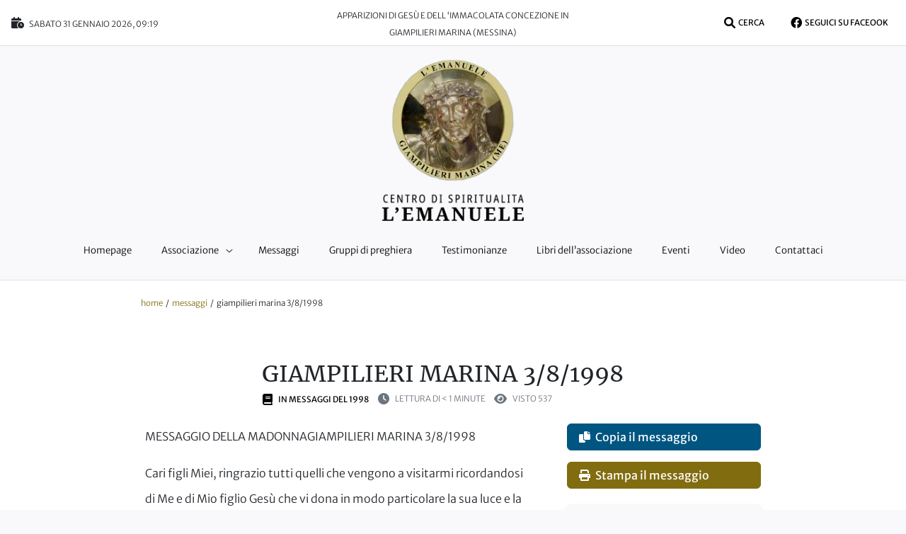

--- FILE ---
content_type: text/html; charset=UTF-8
request_url: http://nostrasignoradigiampilieri.it/messaggi/giampilieri-marina-3-8-1998/
body_size: 17890
content:
<!DOCTYPE html>
<html lang="it-IT">
<head>
	<meta charset="UTF-8">
	<meta name="viewport" content="width=device-width, initial-scale=1, shrink-to-fit=no">
    <link rel="preconnect dns-prefetch" href="https://challenges.cloudflare.com"> 
    <link rel="preconnect dns-prefetch" href="https://maps.googleapis.com"> 
    <link rel="preconnect dns-prefetch" href="https://maps.gstatic.com">
    <link rel="preconnect dns-prefetch" href="https://fonts.googleapis.com">
    <link rel="preconnect dns-prefetch" href="https://fonts.gstatic.com">
    <link rel="preconnect dns-prefetch" href="https://ajax.googleapis.com">
    <link rel="preconnect dns-prefetch" href="https://apis.google.com">
    <link rel="preconnect dns-prefetch" href="https://google-analytics.com">
    <link rel="preconnect dns-prefetch" href="https://www.google-analytics.com">
    <link rel="preconnect dns-prefetch" href="https://ssl.google-analytics.com">
    <link rel="preconnect dns-prefetch" href="https://region1.google-analytics.com/">
    <link rel="preconnect dns-prefetch" href="https://www.googletagmanager.com">
    <link rel="preconnect dns-prefetch" href="https://youtube.com">
    <link rel="preconnect dns-prefetch" href="https://api.pinterest.com">
    <link rel="preconnect dns-prefetch" href="https://cdnjs.cloudflare.com">
    <link rel="preconnect dns-prefetch" href="https://connect.facebook.net">
    <link rel="preconnect dns-prefetch" href="https://platform.twitter.com">
    <link rel="preconnect dns-prefetch" href="https://syndication.twitter.com">
    <link rel="preconnect dns-prefetch" href="https://platform.instagram.com">
    <link rel="preconnect dns-prefetch" href="https://disqus.com">
    <link rel="preconnect dns-prefetch" href="https://sitename.disqus.com">
    <link rel="preconnect dns-prefetch" href="https://s7.addthis.com">
    <link rel="preconnect dns-prefetch" href="https://platform.linkedin.com">
    <link rel="preconnect dns-prefetch" href="https://i0.wp.com">
    <link rel="preconnect dns-prefetch" href="https://i1.wp.com">
    <link rel="preconnect dns-prefetch" href="https://i2.wp.com">
    <link rel="preconnect dns-prefetch" href="https://stats.wp.com">
    <link rel="preconnect dns-prefetch" href="https://pixel.wp.com">
    <link rel="preconnect dns-prefetch" href="https://s.gravatar.com">
    <link rel="preconnect dns-prefetch" href="https://0.gravatar.com">
    <link rel="preconnect dns-prefetch" href="https://2.gravatar.com">
    <link rel="preconnect dns-prefetch" href="https://1.gravatar.com">
    <link rel="preload font" as="font" type="font/woff2" crossorigin="anonymous" href="https://nostrasignoradigiampilieri.it/wp-content/themes/ddew_custom/webfonts/fa-light-300.woff2">
    <link rel="preload font" as="font" type="font/woff2" crossorigin="anonymous" href="https://nostrasignoradigiampilieri.it/wp-content/themes/ddew_custom/webfonts/fa-brands-400.woff2">
    <link rel="preload font" as="font" type="font/woff2" crossorigin="anonymous" href="https://nostrasignoradigiampilieri.it/wp-content/themes/ddew_custom/webfonts/fa-thin-100.woff2">
    <link rel="preload font" as="font" type="font/woff2" crossorigin="anonymous" href="https://nostrasignoradigiampilieri.it/wp-content/themes/ddew_custom/webfonts/fa-solid-900.woff2">
    <link rel="preload" as="image" type="image/svg+xml" href="https://nostrasignoradigiampilieri.it/wp-content/themes/ddew_custom/img/rose.svg" />
    <link rel="preload" as="image"  href="https://nostrasignoradigiampilieri.it/wp-content/uploads/2024/02/slide_cappella_nostra_signora_giampilieri.jpg" />

	<meta name='robots' content='index, follow, max-image-preview:large, max-snippet:-1, max-video-preview:-1' />

	<!-- This site is optimized with the Yoast SEO plugin v26.1 - https://yoast.com/wordpress/plugins/seo/ -->
	<title>GIAMPILIERI MARINA 3/8/1998 - Centro di Spiritualità L’Emanuele ONLUS</title>
	<link rel="canonical" href="http://nostrasignoradigiampilieri.it/messaggi/giampilieri-marina-3-8-1998/" />
	<meta property="og:locale" content="it_IT" />
	<meta property="og:type" content="article" />
	<meta property="og:title" content="GIAMPILIERI MARINA 3/8/1998 - Centro di Spiritualità L’Emanuele ONLUS" />
	<meta property="og:description" content="[...]Leggi di più... from GIAMPILIERI MARINA 3/8/1998" />
	<meta property="og:url" content="http://nostrasignoradigiampilieri.it/messaggi/giampilieri-marina-3-8-1998/" />
	<meta property="og:site_name" content="Centro di Spiritualità L’Emanuele ONLUS" />
	<meta property="article:modified_time" content="2023-08-01T14:06:48+00:00" />
	<meta name="twitter:card" content="summary_large_image" />
	<script type="application/ld+json" class="yoast-schema-graph">{"@context":"https://schema.org","@graph":[{"@type":"WebPage","@id":"http://nostrasignoradigiampilieri.it/messaggi/giampilieri-marina-3-8-1998/","url":"http://nostrasignoradigiampilieri.it/messaggi/giampilieri-marina-3-8-1998/","name":"GIAMPILIERI MARINA 3/8/1998 - Centro di Spiritualità L’Emanuele ONLUS","isPartOf":{"@id":"https://nostrasignoradigiampilieri.it/#website"},"datePublished":"2023-08-01T13:56:25+00:00","dateModified":"2023-08-01T14:06:48+00:00","breadcrumb":{"@id":"http://nostrasignoradigiampilieri.it/messaggi/giampilieri-marina-3-8-1998/#breadcrumb"},"inLanguage":"it-IT","potentialAction":[{"@type":"ReadAction","target":["http://nostrasignoradigiampilieri.it/messaggi/giampilieri-marina-3-8-1998/"]}]},{"@type":"BreadcrumbList","@id":"http://nostrasignoradigiampilieri.it/messaggi/giampilieri-marina-3-8-1998/#breadcrumb","itemListElement":[{"@type":"ListItem","position":1,"name":"Home","item":"http://nostrasignoradigiampilieri.it/"},{"@type":"ListItem","position":2,"name":"Messaggi","item":"http://nostrasignoradigiampilieri.it/messaggi/"},{"@type":"ListItem","position":3,"name":"GIAMPILIERI MARINA 3/8/1998"}]},{"@type":"WebSite","@id":"https://nostrasignoradigiampilieri.it/#website","url":"https://nostrasignoradigiampilieri.it/","name":"Centro di Spiritualità L’Emanuele ONLUS","description":"Apparizioni di Gesù e dell ‘Immacolata Concezione in Giampilieri Marina (Messina)","potentialAction":[{"@type":"SearchAction","target":{"@type":"EntryPoint","urlTemplate":"https://nostrasignoradigiampilieri.it/?s={search_term_string}"},"query-input":{"@type":"PropertyValueSpecification","valueRequired":true,"valueName":"search_term_string"}}],"inLanguage":"it-IT"}]}</script>
	<!-- / Yoast SEO plugin. -->


<link rel="alternate" type="application/rss+xml" title="Centro di Spiritualità L’Emanuele ONLUS &raquo; Feed" href="http://nostrasignoradigiampilieri.it/feed/" />
<link rel="alternate" type="application/rss+xml" title="Centro di Spiritualità L’Emanuele ONLUS &raquo; Feed dei commenti" href="http://nostrasignoradigiampilieri.it/comments/feed/" />
<link rel="alternate" title="oEmbed (JSON)" type="application/json+oembed" href="http://nostrasignoradigiampilieri.it/wp-json/oembed/1.0/embed?url=http%3A%2F%2Fnostrasignoradigiampilieri.it%2Fmessaggi%2Fgiampilieri-marina-3-8-1998%2F" />
<link rel="alternate" title="oEmbed (XML)" type="text/xml+oembed" href="http://nostrasignoradigiampilieri.it/wp-json/oembed/1.0/embed?url=http%3A%2F%2Fnostrasignoradigiampilieri.it%2Fmessaggi%2Fgiampilieri-marina-3-8-1998%2F&#038;format=xml" />
<style id='wp-img-auto-sizes-contain-inline-css'>
img:is([sizes=auto i],[sizes^="auto," i]){contain-intrinsic-size:3000px 1500px}
/*# sourceURL=wp-img-auto-sizes-contain-inline-css */
</style>
<link rel='stylesheet' id='post-views-counter-frontend-css' href='http://nostrasignoradigiampilieri.it/wp-content/plugins/post-views-counter/css/frontend.min.css?ver=1.5.5' media='all' />
<style id='wp-emoji-styles-inline-css'>

	img.wp-smiley, img.emoji {
		display: inline !important;
		border: none !important;
		box-shadow: none !important;
		height: 1em !important;
		width: 1em !important;
		margin: 0 0.07em !important;
		vertical-align: -0.1em !important;
		background: none !important;
		padding: 0 !important;
	}
/*# sourceURL=wp-emoji-styles-inline-css */
</style>
<style id='wp-block-library-inline-css'>
:root{--wp-block-synced-color:#7a00df;--wp-block-synced-color--rgb:122,0,223;--wp-bound-block-color:var(--wp-block-synced-color);--wp-editor-canvas-background:#ddd;--wp-admin-theme-color:#007cba;--wp-admin-theme-color--rgb:0,124,186;--wp-admin-theme-color-darker-10:#006ba1;--wp-admin-theme-color-darker-10--rgb:0,107,160.5;--wp-admin-theme-color-darker-20:#005a87;--wp-admin-theme-color-darker-20--rgb:0,90,135;--wp-admin-border-width-focus:2px}@media (min-resolution:192dpi){:root{--wp-admin-border-width-focus:1.5px}}.wp-element-button{cursor:pointer}:root .has-very-light-gray-background-color{background-color:#eee}:root .has-very-dark-gray-background-color{background-color:#313131}:root .has-very-light-gray-color{color:#eee}:root .has-very-dark-gray-color{color:#313131}:root .has-vivid-green-cyan-to-vivid-cyan-blue-gradient-background{background:linear-gradient(135deg,#00d084,#0693e3)}:root .has-purple-crush-gradient-background{background:linear-gradient(135deg,#34e2e4,#4721fb 50%,#ab1dfe)}:root .has-hazy-dawn-gradient-background{background:linear-gradient(135deg,#faaca8,#dad0ec)}:root .has-subdued-olive-gradient-background{background:linear-gradient(135deg,#fafae1,#67a671)}:root .has-atomic-cream-gradient-background{background:linear-gradient(135deg,#fdd79a,#004a59)}:root .has-nightshade-gradient-background{background:linear-gradient(135deg,#330968,#31cdcf)}:root .has-midnight-gradient-background{background:linear-gradient(135deg,#020381,#2874fc)}:root{--wp--preset--font-size--normal:16px;--wp--preset--font-size--huge:42px}.has-regular-font-size{font-size:1em}.has-larger-font-size{font-size:2.625em}.has-normal-font-size{font-size:var(--wp--preset--font-size--normal)}.has-huge-font-size{font-size:var(--wp--preset--font-size--huge)}.has-text-align-center{text-align:center}.has-text-align-left{text-align:left}.has-text-align-right{text-align:right}.has-fit-text{white-space:nowrap!important}#end-resizable-editor-section{display:none}.aligncenter{clear:both}.items-justified-left{justify-content:flex-start}.items-justified-center{justify-content:center}.items-justified-right{justify-content:flex-end}.items-justified-space-between{justify-content:space-between}.screen-reader-text{border:0;clip-path:inset(50%);height:1px;margin:-1px;overflow:hidden;padding:0;position:absolute;width:1px;word-wrap:normal!important}.screen-reader-text:focus{background-color:#ddd;clip-path:none;color:#444;display:block;font-size:1em;height:auto;left:5px;line-height:normal;padding:15px 23px 14px;text-decoration:none;top:5px;width:auto;z-index:100000}html :where(.has-border-color){border-style:solid}html :where([style*=border-top-color]){border-top-style:solid}html :where([style*=border-right-color]){border-right-style:solid}html :where([style*=border-bottom-color]){border-bottom-style:solid}html :where([style*=border-left-color]){border-left-style:solid}html :where([style*=border-width]){border-style:solid}html :where([style*=border-top-width]){border-top-style:solid}html :where([style*=border-right-width]){border-right-style:solid}html :where([style*=border-bottom-width]){border-bottom-style:solid}html :where([style*=border-left-width]){border-left-style:solid}html :where(img[class*=wp-image-]){height:auto;max-width:100%}:where(figure){margin:0 0 1em}html :where(.is-position-sticky){--wp-admin--admin-bar--position-offset:var(--wp-admin--admin-bar--height,0px)}@media screen and (max-width:600px){html :where(.is-position-sticky){--wp-admin--admin-bar--position-offset:0px}}

/*# sourceURL=wp-block-library-inline-css */
</style><style id='wp-block-search-inline-css'>
.wp-block-search__button{margin-left:10px;word-break:normal}.wp-block-search__button.has-icon{line-height:0}.wp-block-search__button svg{height:1.25em;min-height:24px;min-width:24px;width:1.25em;fill:currentColor;vertical-align:text-bottom}:where(.wp-block-search__button){border:1px solid #ccc;padding:6px 10px}.wp-block-search__inside-wrapper{display:flex;flex:auto;flex-wrap:nowrap;max-width:100%}.wp-block-search__label{width:100%}.wp-block-search.wp-block-search__button-only .wp-block-search__button{box-sizing:border-box;display:flex;flex-shrink:0;justify-content:center;margin-left:0;max-width:100%}.wp-block-search.wp-block-search__button-only .wp-block-search__inside-wrapper{min-width:0!important;transition-property:width}.wp-block-search.wp-block-search__button-only .wp-block-search__input{flex-basis:100%;transition-duration:.3s}.wp-block-search.wp-block-search__button-only.wp-block-search__searchfield-hidden,.wp-block-search.wp-block-search__button-only.wp-block-search__searchfield-hidden .wp-block-search__inside-wrapper{overflow:hidden}.wp-block-search.wp-block-search__button-only.wp-block-search__searchfield-hidden .wp-block-search__input{border-left-width:0!important;border-right-width:0!important;flex-basis:0;flex-grow:0;margin:0;min-width:0!important;padding-left:0!important;padding-right:0!important;width:0!important}:where(.wp-block-search__input){appearance:none;border:1px solid #949494;flex-grow:1;font-family:inherit;font-size:inherit;font-style:inherit;font-weight:inherit;letter-spacing:inherit;line-height:inherit;margin-left:0;margin-right:0;min-width:3rem;padding:8px;text-decoration:unset!important;text-transform:inherit}:where(.wp-block-search__button-inside .wp-block-search__inside-wrapper){background-color:#fff;border:1px solid #949494;box-sizing:border-box;padding:4px}:where(.wp-block-search__button-inside .wp-block-search__inside-wrapper) .wp-block-search__input{border:none;border-radius:0;padding:0 4px}:where(.wp-block-search__button-inside .wp-block-search__inside-wrapper) .wp-block-search__input:focus{outline:none}:where(.wp-block-search__button-inside .wp-block-search__inside-wrapper) :where(.wp-block-search__button){padding:4px 8px}.wp-block-search.aligncenter .wp-block-search__inside-wrapper{margin:auto}.wp-block[data-align=right] .wp-block-search.wp-block-search__button-only .wp-block-search__inside-wrapper{float:right}
/*# sourceURL=http://nostrasignoradigiampilieri.it/wp-includes/blocks/search/style.min.css */
</style>
<style id='global-styles-inline-css'>
:root{--wp--preset--aspect-ratio--square: 1;--wp--preset--aspect-ratio--4-3: 4/3;--wp--preset--aspect-ratio--3-4: 3/4;--wp--preset--aspect-ratio--3-2: 3/2;--wp--preset--aspect-ratio--2-3: 2/3;--wp--preset--aspect-ratio--16-9: 16/9;--wp--preset--aspect-ratio--9-16: 9/16;--wp--preset--color--black: #000000;--wp--preset--color--cyan-bluish-gray: #abb8c3;--wp--preset--color--white: #fff;--wp--preset--color--pale-pink: #f78da7;--wp--preset--color--vivid-red: #cf2e2e;--wp--preset--color--luminous-vivid-orange: #ff6900;--wp--preset--color--luminous-vivid-amber: #fcb900;--wp--preset--color--light-green-cyan: #7bdcb5;--wp--preset--color--vivid-green-cyan: #00d084;--wp--preset--color--pale-cyan-blue: #8ed1fc;--wp--preset--color--vivid-cyan-blue: #0693e3;--wp--preset--color--vivid-purple: #9b51e0;--wp--preset--color--blue: #0d6efd;--wp--preset--color--indigo: #6610f2;--wp--preset--color--purple: #6f42c1;--wp--preset--color--pink: #d63384;--wp--preset--color--red: #dc3545;--wp--preset--color--orange: #fd7e14;--wp--preset--color--yellow: #ffc107;--wp--preset--color--green: #198754;--wp--preset--color--teal: #20c997;--wp--preset--color--cyan: #0dcaf0;--wp--preset--color--gray: #6c757d;--wp--preset--color--gray-dark: #343a40;--wp--preset--gradient--vivid-cyan-blue-to-vivid-purple: linear-gradient(135deg,rgb(6,147,227) 0%,rgb(155,81,224) 100%);--wp--preset--gradient--light-green-cyan-to-vivid-green-cyan: linear-gradient(135deg,rgb(122,220,180) 0%,rgb(0,208,130) 100%);--wp--preset--gradient--luminous-vivid-amber-to-luminous-vivid-orange: linear-gradient(135deg,rgb(252,185,0) 0%,rgb(255,105,0) 100%);--wp--preset--gradient--luminous-vivid-orange-to-vivid-red: linear-gradient(135deg,rgb(255,105,0) 0%,rgb(207,46,46) 100%);--wp--preset--gradient--very-light-gray-to-cyan-bluish-gray: linear-gradient(135deg,rgb(238,238,238) 0%,rgb(169,184,195) 100%);--wp--preset--gradient--cool-to-warm-spectrum: linear-gradient(135deg,rgb(74,234,220) 0%,rgb(151,120,209) 20%,rgb(207,42,186) 40%,rgb(238,44,130) 60%,rgb(251,105,98) 80%,rgb(254,248,76) 100%);--wp--preset--gradient--blush-light-purple: linear-gradient(135deg,rgb(255,206,236) 0%,rgb(152,150,240) 100%);--wp--preset--gradient--blush-bordeaux: linear-gradient(135deg,rgb(254,205,165) 0%,rgb(254,45,45) 50%,rgb(107,0,62) 100%);--wp--preset--gradient--luminous-dusk: linear-gradient(135deg,rgb(255,203,112) 0%,rgb(199,81,192) 50%,rgb(65,88,208) 100%);--wp--preset--gradient--pale-ocean: linear-gradient(135deg,rgb(255,245,203) 0%,rgb(182,227,212) 50%,rgb(51,167,181) 100%);--wp--preset--gradient--electric-grass: linear-gradient(135deg,rgb(202,248,128) 0%,rgb(113,206,126) 100%);--wp--preset--gradient--midnight: linear-gradient(135deg,rgb(2,3,129) 0%,rgb(40,116,252) 100%);--wp--preset--font-size--small: 13px;--wp--preset--font-size--medium: 20px;--wp--preset--font-size--large: 36px;--wp--preset--font-size--x-large: 42px;--wp--preset--spacing--20: 0.44rem;--wp--preset--spacing--30: 0.67rem;--wp--preset--spacing--40: 1rem;--wp--preset--spacing--50: 1.5rem;--wp--preset--spacing--60: 2.25rem;--wp--preset--spacing--70: 3.38rem;--wp--preset--spacing--80: 5.06rem;--wp--preset--shadow--natural: 6px 6px 9px rgba(0, 0, 0, 0.2);--wp--preset--shadow--deep: 12px 12px 50px rgba(0, 0, 0, 0.4);--wp--preset--shadow--sharp: 6px 6px 0px rgba(0, 0, 0, 0.2);--wp--preset--shadow--outlined: 6px 6px 0px -3px rgb(255, 255, 255), 6px 6px rgb(0, 0, 0);--wp--preset--shadow--crisp: 6px 6px 0px rgb(0, 0, 0);}:where(.is-layout-flex){gap: 0.5em;}:where(.is-layout-grid){gap: 0.5em;}body .is-layout-flex{display: flex;}.is-layout-flex{flex-wrap: wrap;align-items: center;}.is-layout-flex > :is(*, div){margin: 0;}body .is-layout-grid{display: grid;}.is-layout-grid > :is(*, div){margin: 0;}:where(.wp-block-columns.is-layout-flex){gap: 2em;}:where(.wp-block-columns.is-layout-grid){gap: 2em;}:where(.wp-block-post-template.is-layout-flex){gap: 1.25em;}:where(.wp-block-post-template.is-layout-grid){gap: 1.25em;}.has-black-color{color: var(--wp--preset--color--black) !important;}.has-cyan-bluish-gray-color{color: var(--wp--preset--color--cyan-bluish-gray) !important;}.has-white-color{color: var(--wp--preset--color--white) !important;}.has-pale-pink-color{color: var(--wp--preset--color--pale-pink) !important;}.has-vivid-red-color{color: var(--wp--preset--color--vivid-red) !important;}.has-luminous-vivid-orange-color{color: var(--wp--preset--color--luminous-vivid-orange) !important;}.has-luminous-vivid-amber-color{color: var(--wp--preset--color--luminous-vivid-amber) !important;}.has-light-green-cyan-color{color: var(--wp--preset--color--light-green-cyan) !important;}.has-vivid-green-cyan-color{color: var(--wp--preset--color--vivid-green-cyan) !important;}.has-pale-cyan-blue-color{color: var(--wp--preset--color--pale-cyan-blue) !important;}.has-vivid-cyan-blue-color{color: var(--wp--preset--color--vivid-cyan-blue) !important;}.has-vivid-purple-color{color: var(--wp--preset--color--vivid-purple) !important;}.has-black-background-color{background-color: var(--wp--preset--color--black) !important;}.has-cyan-bluish-gray-background-color{background-color: var(--wp--preset--color--cyan-bluish-gray) !important;}.has-white-background-color{background-color: var(--wp--preset--color--white) !important;}.has-pale-pink-background-color{background-color: var(--wp--preset--color--pale-pink) !important;}.has-vivid-red-background-color{background-color: var(--wp--preset--color--vivid-red) !important;}.has-luminous-vivid-orange-background-color{background-color: var(--wp--preset--color--luminous-vivid-orange) !important;}.has-luminous-vivid-amber-background-color{background-color: var(--wp--preset--color--luminous-vivid-amber) !important;}.has-light-green-cyan-background-color{background-color: var(--wp--preset--color--light-green-cyan) !important;}.has-vivid-green-cyan-background-color{background-color: var(--wp--preset--color--vivid-green-cyan) !important;}.has-pale-cyan-blue-background-color{background-color: var(--wp--preset--color--pale-cyan-blue) !important;}.has-vivid-cyan-blue-background-color{background-color: var(--wp--preset--color--vivid-cyan-blue) !important;}.has-vivid-purple-background-color{background-color: var(--wp--preset--color--vivid-purple) !important;}.has-black-border-color{border-color: var(--wp--preset--color--black) !important;}.has-cyan-bluish-gray-border-color{border-color: var(--wp--preset--color--cyan-bluish-gray) !important;}.has-white-border-color{border-color: var(--wp--preset--color--white) !important;}.has-pale-pink-border-color{border-color: var(--wp--preset--color--pale-pink) !important;}.has-vivid-red-border-color{border-color: var(--wp--preset--color--vivid-red) !important;}.has-luminous-vivid-orange-border-color{border-color: var(--wp--preset--color--luminous-vivid-orange) !important;}.has-luminous-vivid-amber-border-color{border-color: var(--wp--preset--color--luminous-vivid-amber) !important;}.has-light-green-cyan-border-color{border-color: var(--wp--preset--color--light-green-cyan) !important;}.has-vivid-green-cyan-border-color{border-color: var(--wp--preset--color--vivid-green-cyan) !important;}.has-pale-cyan-blue-border-color{border-color: var(--wp--preset--color--pale-cyan-blue) !important;}.has-vivid-cyan-blue-border-color{border-color: var(--wp--preset--color--vivid-cyan-blue) !important;}.has-vivid-purple-border-color{border-color: var(--wp--preset--color--vivid-purple) !important;}.has-vivid-cyan-blue-to-vivid-purple-gradient-background{background: var(--wp--preset--gradient--vivid-cyan-blue-to-vivid-purple) !important;}.has-light-green-cyan-to-vivid-green-cyan-gradient-background{background: var(--wp--preset--gradient--light-green-cyan-to-vivid-green-cyan) !important;}.has-luminous-vivid-amber-to-luminous-vivid-orange-gradient-background{background: var(--wp--preset--gradient--luminous-vivid-amber-to-luminous-vivid-orange) !important;}.has-luminous-vivid-orange-to-vivid-red-gradient-background{background: var(--wp--preset--gradient--luminous-vivid-orange-to-vivid-red) !important;}.has-very-light-gray-to-cyan-bluish-gray-gradient-background{background: var(--wp--preset--gradient--very-light-gray-to-cyan-bluish-gray) !important;}.has-cool-to-warm-spectrum-gradient-background{background: var(--wp--preset--gradient--cool-to-warm-spectrum) !important;}.has-blush-light-purple-gradient-background{background: var(--wp--preset--gradient--blush-light-purple) !important;}.has-blush-bordeaux-gradient-background{background: var(--wp--preset--gradient--blush-bordeaux) !important;}.has-luminous-dusk-gradient-background{background: var(--wp--preset--gradient--luminous-dusk) !important;}.has-pale-ocean-gradient-background{background: var(--wp--preset--gradient--pale-ocean) !important;}.has-electric-grass-gradient-background{background: var(--wp--preset--gradient--electric-grass) !important;}.has-midnight-gradient-background{background: var(--wp--preset--gradient--midnight) !important;}.has-small-font-size{font-size: var(--wp--preset--font-size--small) !important;}.has-medium-font-size{font-size: var(--wp--preset--font-size--medium) !important;}.has-large-font-size{font-size: var(--wp--preset--font-size--large) !important;}.has-x-large-font-size{font-size: var(--wp--preset--font-size--x-large) !important;}
/*# sourceURL=global-styles-inline-css */
</style>

<style id='classic-theme-styles-inline-css'>
/*! This file is auto-generated */
.wp-block-button__link{color:#fff;background-color:#32373c;border-radius:9999px;box-shadow:none;text-decoration:none;padding:calc(.667em + 2px) calc(1.333em + 2px);font-size:1.125em}.wp-block-file__button{background:#32373c;color:#fff;text-decoration:none}
/*# sourceURL=/wp-includes/css/classic-themes.min.css */
</style>
<link rel='stylesheet' id='contact-form-7-css' href='http://nostrasignoradigiampilieri.it/wp-content/plugins/contact-form-7/includes/css/styles.css?ver=6.1.2' media='all' />
<link rel='stylesheet' id='understrap-styles-css' href='http://nostrasignoradigiampilieri.it/wp-content/themes/ddew_custom/css/theme.min.css?ver=1.2.2.1732722532' media='all' />
<script src="http://nostrasignoradigiampilieri.it/wp-includes/js/jquery/jquery.min.js?ver=3.7.1" id="jquery-core-js"></script>
<script src="http://nostrasignoradigiampilieri.it/wp-includes/js/jquery/jquery-migrate.min.js?ver=3.4.1" id="jquery-migrate-js"></script>
<link rel="https://api.w.org/" href="http://nostrasignoradigiampilieri.it/wp-json/" /><link rel="alternate" title="JSON" type="application/json" href="http://nostrasignoradigiampilieri.it/wp-json/wp/v2/messaggi/58" /><link rel="EditURI" type="application/rsd+xml" title="RSD" href="http://nostrasignoradigiampilieri.it/xmlrpc.php?rsd" />
<meta name="generator" content="WordPress 6.9" />
<link rel='shortlink' href='http://nostrasignoradigiampilieri.it/?p=58' />
<meta name="mobile-web-app-capable" content="yes">
<meta name="apple-mobile-web-app-capable" content="yes">
<meta name="apple-mobile-web-app-title" content="Centro di Spiritualità L’Emanuele ONLUS - Apparizioni di Gesù e dell ‘Immacolata Concezione in Giampilieri Marina (Messina)">
<link rel="icon" href="http://nostrasignoradigiampilieri.it/wp-content/uploads/2023/08/favicon.svg" sizes="32x32" />
<link rel="icon" href="http://nostrasignoradigiampilieri.it/wp-content/uploads/2023/08/favicon.svg" sizes="192x192" />
<link rel="apple-touch-icon" href="http://nostrasignoradigiampilieri.it/wp-content/uploads/2023/08/favicon.svg" />
<meta name="msapplication-TileImage" content="http://nostrasignoradigiampilieri.it/wp-content/uploads/2023/08/favicon.svg" />
		<style id="wp-custom-css">
			.wpcf7 {
max-width: 100% !important;
margin: 0px auto!important;
}
.grecaptcha-badge { 
    visibility: hidden !important;
}
		</style>
			<!-- Google tag (gtag.js) -->
	<script async src="https://www.googletagmanager.com/gtag/js?id=G-V2CZ7VDX41"></script>
	<script>
	  window.dataLayer = window.dataLayer || [];
	  function gtag(){dataLayer.push(arguments);}
	  gtag('js', new Date());

	  gtag('config', 'G-V2CZ7VDX41');
	</script>
    <style>.user-select-auto{user-select: auto !important;}</style>
</head>

<body class="wp-singular messaggi-template-default single single-messaggi postid-58 wp-embed-responsive wp-theme-ddew_custom understrap-has-sidebar" itemscope itemtype="http://schema.org/WebSite">
<div class="offcanvas offcanvas-start" tabindex="-1" id="navbarNavOffcanvasMobile">

<div class="offcanvas-header justify-content-end border-bottom py-2">
        <div class="container px-0">
            <div class="row justify-content-center">
                <div class="col-9 text-start">
                    <a rel="home" href="http://nostrasignoradigiampilieri.it/" itemprop="url">
                        <img class="logo" style="width:200px" src="http://nostrasignoradigiampilieri.it/wp-content/themes/ddew_custom/img/logo_mobile.svg" alt="Centro di Spiritualità L’Emanuele ONLUS">
                    </a>
                </div>
                <div class="col-3 text-end align-self-center">
                    <button
                        class="btn-close text-black text-reset"
                        type="button"
                        data-bs-dismiss="offcanvas"
                        aria-label="Chiudi menu"
                    ></button>
                </div>	
            </div>	
        </div>	
    
    </div><!-- .offcancas-header -->
    <div class="offcanvas-content scrollable my-4">	

        <!-- The WordPress Menu goes here -->
        <div class="offcanvas-body py-0"><ul id="main-menu-responsive" class="navbar-nav  flex-grow-1 "><li itemscope="itemscope" itemtype="https://www.schema.org/SiteNavigationElement" id="menu-item-775" class="menu-item menu-item-type-post_type menu-item-object-page menu-item-home menu-item-775 nav-item"><a title="Homepage" href="http://nostrasignoradigiampilieri.it/" class="nav-link">Homepage</a></li>
<li itemscope="itemscope" itemtype="https://www.schema.org/SiteNavigationElement" id="menu-item-963" class="menu-item menu-item-type-custom menu-item-object-custom menu-item-has-children dropdown menu-item-963 nav-item"><a title="Associazione" href="#" data-toggle="dropdown" data-bs-toggle="dropdown" aria-haspopup="true" aria-expanded="false" class="dropdown-toggle nav-link" id="menu-item-dropdown-963">Associazione</a>
<ul class="dropdown-menu" aria-labelledby="menu-item-dropdown-963" >
	<li itemscope="itemscope" itemtype="https://www.schema.org/SiteNavigationElement" id="menu-item-962" class="menu-item menu-item-type-post_type menu-item-object-page menu-item-962 nav-item"><a title="Chi siamo" href="http://nostrasignoradigiampilieri.it/chi-siamo/" class="dropdown-item">Chi siamo</a></li>
	<li itemscope="itemscope" itemtype="https://www.schema.org/SiteNavigationElement" id="menu-item-967" class="menu-item menu-item-type-post_type menu-item-object-page menu-item-967 nav-item"><a title="Storia" href="http://nostrasignoradigiampilieri.it/storia/" class="dropdown-item">Storia</a></li>
	<li itemscope="itemscope" itemtype="https://www.schema.org/SiteNavigationElement" id="menu-item-971" class="menu-item menu-item-type-post_type menu-item-object-page menu-item-971 nav-item"><a title="Il nostro statuto" href="http://nostrasignoradigiampilieri.it/il-nostro-statuto/" class="dropdown-item">Il nostro statuto</a></li>
	<li itemscope="itemscope" itemtype="https://www.schema.org/SiteNavigationElement" id="menu-item-974" class="menu-item menu-item-type-post_type menu-item-object-page menu-item-974 nav-item"><a title="5 x mille" href="http://nostrasignoradigiampilieri.it/5-x-mille/" class="dropdown-item">5 x mille</a></li>
	<li itemscope="itemscope" itemtype="https://www.schema.org/SiteNavigationElement" id="menu-item-980" class="menu-item menu-item-type-post_type menu-item-object-page menu-item-980 nav-item"><a title="Diventa socio" href="http://nostrasignoradigiampilieri.it/diventa-socio-dellassociazione/" class="dropdown-item">Diventa socio</a></li>
	<li itemscope="itemscope" itemtype="https://www.schema.org/SiteNavigationElement" id="menu-item-985" class="menu-item menu-item-type-post_type menu-item-object-page menu-item-985 nav-item"><a title="Rivista mensile" href="http://nostrasignoradigiampilieri.it/rivista-mensile-nostra-signora-di-giampilieri/" class="dropdown-item">Rivista mensile</a></li>
	<li itemscope="itemscope" itemtype="https://www.schema.org/SiteNavigationElement" id="menu-item-1062" class="menu-item menu-item-type-post_type menu-item-object-page menu-item-1062 nav-item"><a title="Sostieni la nostra associazione" href="http://nostrasignoradigiampilieri.it/sostieni-la-nostra-associazione/" class="dropdown-item">Sostieni la nostra associazione</a></li>
	<li itemscope="itemscope" itemtype="https://www.schema.org/SiteNavigationElement" id="menu-item-1095" class="menu-item menu-item-type-post_type menu-item-object-page menu-item-1095 nav-item"><a title="Raccolta fondi “La casa dei piccoli cuori”" href="http://nostrasignoradigiampilieri.it/raccolta-fondi-per-la-ristrutturazione-della-casa-destinata-ai-bambiniabbandonati-e-malati-denominata-la-casa-dei-piccoli-cuori/" class="dropdown-item">Raccolta fondi “La casa dei piccoli cuori”</a></li>
</ul>
</li>
<li itemscope="itemscope" itemtype="https://www.schema.org/SiteNavigationElement" id="menu-item-846" class="menu-item menu-item-type-taxonomy menu-item-object-anno menu-item-846 nav-item"><a title="Messaggi" href="http://nostrasignoradigiampilieri.it/messaggi-giampilieri/tutti-i-messaggi/" class="nav-link">Messaggi</a></li>
<li itemscope="itemscope" itemtype="https://www.schema.org/SiteNavigationElement" id="menu-item-956" class="menu-item menu-item-type-post_type menu-item-object-page menu-item-956 nav-item"><a title="Gruppi di preghiera" href="http://nostrasignoradigiampilieri.it/gruppi-di-preghiera/" class="nav-link">Gruppi di preghiera</a></li>
<li itemscope="itemscope" itemtype="https://www.schema.org/SiteNavigationElement" id="menu-item-944" class="menu-item menu-item-type-post_type menu-item-object-page menu-item-944 nav-item"><a title="Testimonianze" href="http://nostrasignoradigiampilieri.it/testimonianze/" class="nav-link">Testimonianze</a></li>
<li itemscope="itemscope" itemtype="https://www.schema.org/SiteNavigationElement" id="menu-item-810" class="menu-item menu-item-type-post_type menu-item-object-page menu-item-810 nav-item"><a title="Libri dell’associazione" href="http://nostrasignoradigiampilieri.it/libri-dellassociazione/" class="nav-link">Libri dell’associazione</a></li>
<li itemscope="itemscope" itemtype="https://www.schema.org/SiteNavigationElement" id="menu-item-924" class="menu-item menu-item-type-post_type menu-item-object-page menu-item-924 nav-item"><a title="Eventi" href="http://nostrasignoradigiampilieri.it/eventi-a-giampilieri/" class="nav-link">Eventi</a></li>
<li itemscope="itemscope" itemtype="https://www.schema.org/SiteNavigationElement" id="menu-item-842" class="menu-item menu-item-type-post_type menu-item-object-page menu-item-842 nav-item"><a title="Video" href="http://nostrasignoradigiampilieri.it/video/" class="nav-link">Video</a></li>
<li itemscope="itemscope" itemtype="https://www.schema.org/SiteNavigationElement" id="menu-item-785" class="menu-item menu-item-type-post_type menu-item-object-page menu-item-785 nav-item"><a title="Contattaci" href="http://nostrasignoradigiampilieri.it/contattaci/" class="nav-link">Contattaci</a></li>
</ul></div>
    </div>        

</div><!-- .offcanvas -->
<div class="modal" tabindex="-1" role="dialog" id="modal-command-consent"  data-bs-backdrop="static" data-bs-keyboard="false" aria-labelledby="Informativa utilizzo Cookie">
  <div class="modal-dialog modal-dialog-info" role="document">
    <div class="modal-content">
      <div class="modal-header border-bottom-0 mt-4 pb-2">
       <div class="col-md-12 text-center mx-auto ">
         <!-- Your site title as branding in the menu -->
         <img class="logo mb-3" width="200px"  height="230px" src="http://nostrasignoradigiampilieri.it/wp-content/themes/ddew_custom/img/logo.png" alt="Centro di Spiritualità L’Emanuele ONLUS">
          
      
         <h5 class=" text-center mb-0 ">Informativa sull'utilizzo dei cookies</h5>
       </div>
     </div>
      <div class="modal-body mt-0 scrolled-grey small" >
        <div class="col-md-12 " >
            <div>
              <p>Questo sito fa uso di cookie per migliorare l’esperienza di navigazione degli utenti e per raccogliere informazioni sull’utilizzo del sito stesso.</p>
              <p>Utilizziamo sia cookie tecnici sia cookie di parti terze per inviare messaggi promozionali sulla base dei comportamenti degli utenti. Può conoscere i dettagli consultando la nostra <a href="https://www.iubenda.com/privacy-policy/71560434/legal" class="text-black text-decoration-underline" target="_blank">privacy policy</a>.</p>
            </div>
				</div>
        <div class="col-md-12">
          <div class="panel">
            <div class="panel-collapse-icon">
            <button class="btn btn-custom btn-custom-small btn-icon-rounded icon-left btn-sm btn" data-bs-toggle="collapse" data-bs-target="#collapseCookiesInfo" aria-expanded="false"><i class="far fa-chevron-down"></i></button>
            <p class=" mb-0">Un cookie è una piccola quantità di dati inviati al tuo browser da un server web e che vengono successivamente memorizzati sul disco fisso del tuo computer.</p>
            </div>
            <div class="collapse mt-2" id="collapseCookiesInfo">
              <div class="card card-body">
                <p>Il cookie viene poi riletto e riconosciuto dal sito web che lo ha inviato ogni qualvolta effettui una connessione successiva. Come parte dei servizi personalizzati per i suoi utenti, il nostro sito utilizza dei cookie per memorizzare e talvolta tenere traccia di alcuni dei dati personali forniti dagli utenti stessi.</p>
                <p class="mb-0">Ti ricordiamo che il browser è quel software che ti permette di navigare velocemente nella Rete tramite la visualizzazione e il trasferimento delle informazioni sul disco fisso del tuo computer. Se le preferenze del tuo browser sono settate in modo da accettare i cookie, qualsiasi sito web può inviare i suoi cookie al tuo browser, ma – al fine di proteggere la tua privacy – può rilevare solo ed esclusivamente quelli inviati dal sito stesso, e non quelli invece inviati al tuo browser da altri siti. Se vuoi saperne di più poi consultare la nostra <a href="#">privacy policy</a>.</p>
              </div>
            </div>
          </div>
        </div>
      </div>

      <div class="modal-footer border-top-0 mb-4 px-4 text-center-button" aria-labelledby="apri pannello preferenze">
        <button type="button" class="btn btn-default btn-preferenze mr-auto  btn-sm"  aria-label="preferenze">Preferenze</button>
        <button type="submit" data-dismiss="modal" aria-label="Close" class="btn btn-primary btn-consent text-white  btn-sm"><i class="fas fa-check-circle"></i> Accetta</button>
      </div>
    </div>
  </div>
  <div class="modal-dialog  modal-dialog-preferenze" role="document" style="display:none">
    <div class="modal-content">
      <div class="modal-header border-bottom-0 mt-4 pb-2">
       <div class="col-md-12">
         <h3 class="subtitle text-center mb-1 ">Preferenze</h3>
         <p class=" text-center mb-0 font-weight-bold">Puoi scegliere come utilizzare i tuoi dati personali.</p>
       </div>
     </div>
      <div class="modal-body mt-0 scrolled-grey small "  >
        <p class="font-weight-bold">Informativa sui Cookie </p>
        <p>La consultazione del Sito <strong>Centro di Spiritualità L’Emanuele ONLUS</strong> può comportare l’installazione delle seguenti categorie di cookie:</p>
        <div class="card card-body mb-2">
          <p class="font-weight-bold">Tecnici & Necessari</h3>
          <p class="mb-0">I cookie tecnici, che servono a garantire la normale navigazione e fruizione del Sito e dei servizi resi disponibili dal medesimo (permettendo, ad esempio, di autenticarsi per accedere ad aree riservate e ricordando le preferenze che possono essere state impostate dall’utente durante l’utilizzo del Sito medesimo). Tali dati non vengono raccolti allo scopo di associarli a soggetti identificati e vengono conservati per il tempo necessario allo svolgimento delle finalità ad esse connesse, non superiore a 24 mesi.</p>
        </div>
        <div class="card card-body position-relative">
          <label class="switch" style="position:absolute;right:20px;top:20px;z-index:999">
            <input type="checkbox" >
            <span class="slider round"></span>
          </label>
          <p class="font-weight-bold position-relative">
            Terze parti
          </p>
          <p class="mb-0">I cookie tecnici, che servono a garantire la normale navigazione e fruizione del Sito e dei servizi resi disponibili dal medesimo (permettendo, ad esempio, di autenticarsi per accedere ad aree riservate e ricordando le preferenze che possono essere state impostate dall’utente durante l’utilizzo del Sito medesimo). Tali dati non vengono raccolti allo scopo di associarli a soggetti identificati e vengono conservati per il tempo necessario allo svolgimento delle finalità ad esse connesse, non superiore a 24 mesi.</p>
        </div>

      </div>

      <div class="modal-footer border-top-0 mb-4 px-3 text-center-button ">
        <button type="button" class="btn  btn-default btn-preferenze-back btn-sm mr-auto">Indietro</button>
        <button  data-bs-dismiss="modal" aria-label="Close" class="btn btn-primary text-white ml-auto btn-consent btn-sm"><i class="fas fa-check-circle"></i> Accetta</button>
      </div>
    </div>
  </div>
</div>
  
<section id="topbar" class=" p-2 py-2 px-lg-3 bg-white border-bottom text-uppercase ">
    <div class="container-fluid">
        <div class="row justify-content-center">
            <div class="col-6 col-md-4 text-start align-self-center ps-0 d-none d-lg-block">	
               <i class="fa-solid fa-calendar-clock me-1 fa-custom"></i> <span class="font-small-extra">sabato 31 Gennaio 2026, 09:19</span>
            </div>
            <div class="col-4 col-md-4 text-center align-self-center d-none d-lg-block ">
                <span class="font-small-extra">Apparizioni di Gesù e dell ‘Immacolata Concezione in Giampilieri Marina (Messina)</span>
            </div>
            <div class="col-12 col-md-4 text-end align-self-center pe-0">
                <button class="btn-search btn btn-sm btn-link text-black " data-bs-toggle="modal" data-bs-target="#modal_search">
                    <span class="d-flex flex-items-center">
                        <i class="fa-solid fa-magnifying-glass fa-custom me-1"></i><span class="font-small-extra text-uppercase "> Cerca</span>
                    </span>     
                </button>
                <a  class="btn-search btn btn-sm btn-link text-black ms-3" href="https://www.facebook.com/groups/nostrasignoradigiampilieri" target="_blank">
                    <span class="d-flex flex-items-center">
                        <i class="fa-brands fa-facebook fa-custom me-1"></i> <span class="font-small-extra text-uppercase "> Seguici su faceook</span>
                    </span>    
                </a>
            </div>
        </div>
    </div>
</section>
<div class="modal fade modal_search" id="modal_search" tabindex="-1" aria-labelledby="modal_search" aria-hidden="true"  data-bs-backdrop="static" data-bs-keyboard="false">
  <button type="button" class="btn-closed p-3 btn btn-link fs-2 text-black" data-bs-dismiss="modal" aria-label="Close" style="position:absolute;top:30px;right:30px"><i class="fas fa-xmark"></i></button>
  <div class="modal-dialog  modal-xl modal-dialog-centered position-relative  ">
    <div class="modal-content">
      <div class="modal-body position-relative">
                <form role="search" method="get" action="http://nostrasignoradigiampilieri.it/" class="wp-block-search__button-outside wp-block-search__text-button wp-block-search"    ><label class="wp-block-search__label screen-reader-text" for="wp-block-search__input-1" >Cerca</label><div class="wp-block-search__inside-wrapper" ><input class="wp-block-search__input form-control" id="wp-block-search__input-1" placeholder="Cerca nel sito" value="" type="search" name="s" required /><button aria-label="Cerca" class="wp-block-search__button btn btn-primary wp-element-button" type="submit" >Cerca</button></div></form>            </div>
    </div>
  </div>
</div><div class="site" id="page">

	<!-- ******************* The Navbar Area ******************* -->
	<header id="wrapper-navbar" class="mb-0 py-2 py-lg-3">

		<a class="skip-link visually-hidden-focusable" href="#content">
			Vai al contenuto		</a>

		
<div class="container ">
	<div class="row">
		<div class="col-12 col-md-12 text-center  d-none d-lg-block">
			<!-- Your site branding in the menu -->
			
	
		<a class="navbar-brand" rel="home" href="http://nostrasignoradigiampilieri.it/" itemprop="url">
         <img class="logo" width="200px"  height="230px" src="http://nostrasignoradigiampilieri.it/wp-content/themes/ddew_custom/img/logo.png" alt="Centro di Spiritualità L’Emanuele ONLUS"> 
		</a>

	
			</div>
		<div class="col-12 col-md-12 text-start d-block d-lg-none position-relative wrapper-logo-responsive">
			<!-- Your site branding in the menu -->
			<a rel="home" href="http://nostrasignoradigiampilieri.it/" itemprop="url">
				<img class="logo" width="232px" height="62px"   src="http://nostrasignoradigiampilieri.it/wp-content/themes/ddew_custom/img/logo_mobile.png" alt="Centro di Spiritualità L’Emanuele ONLUS">
			</a>
			<button
					class="btn btn-primary d-block d-lg-none btn-sm btn-offcanvas "
					type="button"
					data-bs-toggle="offcanvas"
					data-bs-target="#navbarNavOffcanvasMobile"
					aria-controls="navbarNavOffcanvasMobile"
					aria-expanded="false"
					aria-label="Apri menu">
					<i class="fa-light fa-bars"></i>
				</button>
		</div>
	</div>
	<div class="row d-none d-lg-block">
		<div class="col-md-12 mt-0 mt-lg-3 p-0">
						
			<nav id="main-nav" class="navbar navbar-expand-lg" aria-labelledby="main-nav-label">

			<h2 id="main-nav-label" class="screen-reader-text">
				Navigazione principale			</h2>

				<div class="offcanvas offcanvas-end bg-primary" tabindex="-1" id="navbarNavOffcanvas">

					<div class="offcanvas-header justify-content-end">
						<button
							class="btn-close btn-close-white text-reset"
							type="button"
							data-bs-dismiss="offcanvas"
							aria-label="Chiudi menu"
						></button>
					</div><!-- .offcancas-header -->

					<!-- The WordPress Menu goes here -->
					<div class="offcanvas-body"><ul id="main-menu" class="navbar-nav justify-content-center flex-grow-1 "><li itemscope="itemscope" itemtype="https://www.schema.org/SiteNavigationElement" class="menu-item menu-item-type-post_type menu-item-object-page menu-item-home menu-item-775 nav-item"><a title="Homepage" href="http://nostrasignoradigiampilieri.it/" class="nav-link">Homepage</a></li>
<li itemscope="itemscope" itemtype="https://www.schema.org/SiteNavigationElement" class="menu-item menu-item-type-custom menu-item-object-custom menu-item-has-children dropdown menu-item-963 nav-item"><a title="Associazione" href="#" data-toggle="dropdown" data-bs-toggle="dropdown" aria-haspopup="true" aria-expanded="false" class="dropdown-toggle nav-link" id="menu-item-dropdown-963">Associazione</a>
<ul class="dropdown-menu" aria-labelledby="menu-item-dropdown-963" >
	<li itemscope="itemscope" itemtype="https://www.schema.org/SiteNavigationElement" class="menu-item menu-item-type-post_type menu-item-object-page menu-item-962 nav-item"><a title="Chi siamo" href="http://nostrasignoradigiampilieri.it/chi-siamo/" class="dropdown-item">Chi siamo</a></li>
	<li itemscope="itemscope" itemtype="https://www.schema.org/SiteNavigationElement" class="menu-item menu-item-type-post_type menu-item-object-page menu-item-967 nav-item"><a title="Storia" href="http://nostrasignoradigiampilieri.it/storia/" class="dropdown-item">Storia</a></li>
	<li itemscope="itemscope" itemtype="https://www.schema.org/SiteNavigationElement" class="menu-item menu-item-type-post_type menu-item-object-page menu-item-971 nav-item"><a title="Il nostro statuto" href="http://nostrasignoradigiampilieri.it/il-nostro-statuto/" class="dropdown-item">Il nostro statuto</a></li>
	<li itemscope="itemscope" itemtype="https://www.schema.org/SiteNavigationElement" class="menu-item menu-item-type-post_type menu-item-object-page menu-item-974 nav-item"><a title="5 x mille" href="http://nostrasignoradigiampilieri.it/5-x-mille/" class="dropdown-item">5 x mille</a></li>
	<li itemscope="itemscope" itemtype="https://www.schema.org/SiteNavigationElement" class="menu-item menu-item-type-post_type menu-item-object-page menu-item-980 nav-item"><a title="Diventa socio" href="http://nostrasignoradigiampilieri.it/diventa-socio-dellassociazione/" class="dropdown-item">Diventa socio</a></li>
	<li itemscope="itemscope" itemtype="https://www.schema.org/SiteNavigationElement" class="menu-item menu-item-type-post_type menu-item-object-page menu-item-985 nav-item"><a title="Rivista mensile" href="http://nostrasignoradigiampilieri.it/rivista-mensile-nostra-signora-di-giampilieri/" class="dropdown-item">Rivista mensile</a></li>
	<li itemscope="itemscope" itemtype="https://www.schema.org/SiteNavigationElement" class="menu-item menu-item-type-post_type menu-item-object-page menu-item-1062 nav-item"><a title="Sostieni la nostra associazione" href="http://nostrasignoradigiampilieri.it/sostieni-la-nostra-associazione/" class="dropdown-item">Sostieni la nostra associazione</a></li>
	<li itemscope="itemscope" itemtype="https://www.schema.org/SiteNavigationElement" class="menu-item menu-item-type-post_type menu-item-object-page menu-item-1095 nav-item"><a title="Raccolta fondi “La casa dei piccoli cuori”" href="http://nostrasignoradigiampilieri.it/raccolta-fondi-per-la-ristrutturazione-della-casa-destinata-ai-bambiniabbandonati-e-malati-denominata-la-casa-dei-piccoli-cuori/" class="dropdown-item">Raccolta fondi “La casa dei piccoli cuori”</a></li>
</ul>
</li>
<li itemscope="itemscope" itemtype="https://www.schema.org/SiteNavigationElement" class="menu-item menu-item-type-taxonomy menu-item-object-anno menu-item-846 nav-item"><a title="Messaggi" href="http://nostrasignoradigiampilieri.it/messaggi-giampilieri/tutti-i-messaggi/" class="nav-link">Messaggi</a></li>
<li itemscope="itemscope" itemtype="https://www.schema.org/SiteNavigationElement" class="menu-item menu-item-type-post_type menu-item-object-page menu-item-956 nav-item"><a title="Gruppi di preghiera" href="http://nostrasignoradigiampilieri.it/gruppi-di-preghiera/" class="nav-link">Gruppi di preghiera</a></li>
<li itemscope="itemscope" itemtype="https://www.schema.org/SiteNavigationElement" class="menu-item menu-item-type-post_type menu-item-object-page menu-item-944 nav-item"><a title="Testimonianze" href="http://nostrasignoradigiampilieri.it/testimonianze/" class="nav-link">Testimonianze</a></li>
<li itemscope="itemscope" itemtype="https://www.schema.org/SiteNavigationElement" class="menu-item menu-item-type-post_type menu-item-object-page menu-item-810 nav-item"><a title="Libri dell’associazione" href="http://nostrasignoradigiampilieri.it/libri-dellassociazione/" class="nav-link">Libri dell’associazione</a></li>
<li itemscope="itemscope" itemtype="https://www.schema.org/SiteNavigationElement" class="menu-item menu-item-type-post_type menu-item-object-page menu-item-924 nav-item"><a title="Eventi" href="http://nostrasignoradigiampilieri.it/eventi-a-giampilieri/" class="nav-link">Eventi</a></li>
<li itemscope="itemscope" itemtype="https://www.schema.org/SiteNavigationElement" class="menu-item menu-item-type-post_type menu-item-object-page menu-item-842 nav-item"><a title="Video" href="http://nostrasignoradigiampilieri.it/video/" class="nav-link">Video</a></li>
<li itemscope="itemscope" itemtype="https://www.schema.org/SiteNavigationElement" class="menu-item menu-item-type-post_type menu-item-object-page menu-item-785 nav-item"><a title="Contattaci" href="http://nostrasignoradigiampilieri.it/contattaci/" class="nav-link">Contattaci</a></li>
</ul></div>				</div><!-- .offcanvas -->

			</div><!-- .container(-fluid) -->

			</nav><!-- #main-nav -->
		</div>
	</div>




	</header><!-- #wrapper-navbar -->

		


<div class="p-0 border-top pt-3 pb-5 bg-white" id="single-wrapper-messaggi">
	<div class="container mb-4 px-4">
		<div class="row">
			<div class="col-md-10 px-4 mt-2 text-left mx-auto">
					
					<div id="breadcrumbs" class=" font-regular font-small-extra text-lowercase "><span><span><a href="http://nostrasignoradigiampilieri.it/">Home</a></span> &nbsp;/&nbsp; <span><a href="http://nostrasignoradigiampilieri.it/messaggi/">Messaggi</a></span> &nbsp;/&nbsp; <span class="breadcrumb_last" aria-current="page">GIAMPILIERI MARINA 3/8/1998</span></span></div>			</div>        
		</div>     
	</div> 
	<div class="container" id="content" tabindex="-1">
		<div class="row">
			 
            <div class="col-md-10 mx-auto px-0 px-lg-3">           
				



<div class="container">
	<div class="row">
		<div class="col-md-12 px-4 px-md-5 "> 
			<div class="container px-0 mb-3 mt-0 mt-md-3 mb-3 mt-md-5 ">
				<div class="row">
					<div class="col-md-2 mb-3 mb-md-0">
							
							
					</div>
					
					<div class="col-md-10 align-self-center ">
						<h1 class="entry-title mb-0 print_area">GIAMPILIERI MARINA  3/8/1998</h1>						<div class="container py-2 mt-2 mt-md-0">
							<div class="row">
								<div class="col-4 col-lg-auto ps-0 font-small-extra text-muted pe-0">
									<a  class="btn-search btn btn-sm btn-link text-black ms-0 px-0 py-0 " href="http://nostrasignoradigiampilieri.it/messaggi-giampilieri/messaggi-del-1998" target="_blank">
										<span class="d-flex flex-items-center ">
											<i class="fa-solid fa-book fa-custom me-2"></i> <span class="font-small-extra text-uppercase text-start ">in Messaggi del 1998</span>    
									</a>
								</div>
								<div class="col-4 col-lg-auto pe-0">
									<span class="d-flex flex-items-center text-muted">
										<i class="fa-solid fa-clock fa-custom me-2"></i> 
										<span class="font-small-extra text-uppercase ">
										<div class="d-none d-lg-block"><span class="span-reading-time rt-reading-time"><span class="rt-label rt-prefix">Lettura di </span> <span class="rt-time"> &lt; 1</span> <span class="rt-label rt-postfix">minute</span></span></div>
										<div class="d-inline-block d-lg-none"><span class="span-reading-time rt-reading-time"><span class="rt-label rt-prefix"></span> <span class="rt-time"> &lt; 1</span> <span class="rt-label rt-postfix">minute</span></span></div>
									</span>    
								</div>	
								<div class="col-4 col-lg-auto pe-0">
									<span class="d-flex flex-items-center text-muted">
										<i class="fa-solid fa-eye fa-custom me-2"></i> 
										<span class="font-small-extra text-uppercase ">
										<div class="post-views content-post post-58 entry-meta load-static">
				<span class="post-views-icon dashicons dashicons-chart-bar"></span> <span class="post-views-label">visto</span> <span class="post-views-count">537</span>
			</div>									</span>    
								</div>	
							</div>
						</div>			
					</div>
				</div>			
			<div>
		</div>
	</div>		
</div>
						</div> 
<div class="container">
	<div class="row">
		<div class="col-md-8 pe-0 pe-lg-5 print_area user-select-auto lh-lg" id="text-to-copy">
            							
								<span class="line-height-custom user-select-auto"><p> MESSAGGIO DELLA MADONNAGIAMPILIERI MARINA  3/8/1998</p>
<p>Cari figli Miei, ringrazio tutti quelli che vengono a visitarmi ricordandosi di Me e di Mio figlio Gesù che vi dona in modo particolare la sua luce e la sua benedizione, inoltre grazie alle sofferenze che tu hai sopportato, un gran numero di Miei figli riceveranno la grazia della conversione.Ci sono molti Miei figli anche consacrati che desiderano dei segni o dei miracoli per credere, perché tutti i Miei figli non ascoltano la Mia voce di amore così piena di tristezza e mi seguono con fiducia?Figlia Mia sono desolata perché non ti offro altro che sofferenze, ma sappi che Io tua mamma sopporto le sofferenze della passione accresciute da orribili offese. Figlia Mia vorrei rivolgere alcune parole al Mio figlio vescovo. Figlio Mio tu sai quanto Io ti amo, quanto sono fiera di te, tu per credere hai chiesto un segno, sappi che l’hai avuto con il Mio profumo benedetto.Io sono sempre vicino a te per consolarti e per amarti anche se tu non mi vedi Io sono sempre con te ogni momento della tua vita. Figlio Mio accetta i Miei messaggi con amore e coraggio. Ora ti benedico nel nome del Padre del Figlio e dello Spirito Santo.</p>
</span> 
										
		</div>
		<div class="col-md-4">
		<aside class="widget">
    <button type="button" class="btn btn-primary w-100 text-start px-3 btn-copy mb-3" id="btn-copy"><i class="fa-solid fa-copy me-1"></i> Copia il messaggio</button> 
    <button type="button"  class="btn btn-secondary w-100 text-start px-3 btn-print" ><i class="fa-solid fa-print me-1"></i> Stampa il messaggio</button> 
</aside>

<aside class="widget mt-4">
    <div class="box bg-light p-4 rounded">
        <h3 class="h-small mb-1">Archivio Messaggi</h3>
        <select id="selectUrl" class="select form-select" aria-label="Default select example" name="cat-filter" onchange="goToURL(this);">
            <option selected="selected">Seleziona anno</option>
                                                    <option value="http://nostrasignoradigiampilieri.it/messaggi-giampilieri/tutti-i-messaggi">Tutti i messaggi</option> 
                                                                    <option value="http://nostrasignoradigiampilieri.it/messaggi-giampilieri/messaggi-del-1992">Messaggi del 1992</option> 
                                                                    <option value="http://nostrasignoradigiampilieri.it/messaggi-giampilieri/messaggi-del-1993">Messaggi del 1993</option> 
                                                                    <option value="http://nostrasignoradigiampilieri.it/messaggi-giampilieri/messaggi-del-1994">Messaggi del 1994</option> 
                                                                    <option value="http://nostrasignoradigiampilieri.it/messaggi-giampilieri/messaggi-del-1995">Messaggi del 1995</option> 
                                                                    <option value="http://nostrasignoradigiampilieri.it/messaggi-giampilieri/messaggi-del-1996">Messaggi del 1996</option> 
                                                                    <option value="http://nostrasignoradigiampilieri.it/messaggi-giampilieri/messaggi-del-1997">Messaggi del 1997</option> 
                                                                    <option value="http://nostrasignoradigiampilieri.it/messaggi-giampilieri/messaggi-del-1998">Messaggi del 1998</option> 
                                                                    <option value="http://nostrasignoradigiampilieri.it/messaggi-giampilieri/messaggi-del-1999">Messaggi del 1999</option> 
                                                                    <option value="http://nostrasignoradigiampilieri.it/messaggi-giampilieri/messaggi-del-2000">Messaggi del 2000</option> 
                                                                    <option value="http://nostrasignoradigiampilieri.it/messaggi-giampilieri/messaggi-del-2001">Messaggi del 2001</option> 
                                                                    <option value="http://nostrasignoradigiampilieri.it/messaggi-giampilieri/messaggi-del-2002">Messaggi del 2002</option> 
                                                                    <option value="http://nostrasignoradigiampilieri.it/messaggi-giampilieri/messaggi-del-2003">Messaggi del 2003</option> 
                                                                    <option value="http://nostrasignoradigiampilieri.it/messaggi-giampilieri/messaggi-del-2004">Messaggi del 2004</option> 
                                                                    <option value="http://nostrasignoradigiampilieri.it/messaggi-giampilieri/messaggi-del-2005">Messaggi del 2005</option> 
                                                                    <option value="http://nostrasignoradigiampilieri.it/messaggi-giampilieri/messaggi-del-2006">Messaggi del 2006</option> 
                                                                    <option value="http://nostrasignoradigiampilieri.it/messaggi-giampilieri/messaggi-del-2007">Messaggi del 2007</option> 
                                                                    <option value="http://nostrasignoradigiampilieri.it/messaggi-giampilieri/messaggi-del-2008">Messaggi del 2008</option> 
                                                                    <option value="http://nostrasignoradigiampilieri.it/messaggi-giampilieri/messaggi-del-2009">Messaggi del 2009</option> 
                                                                    <option value="http://nostrasignoradigiampilieri.it/messaggi-giampilieri/messaggi-del-2010">Messaggi del 2010</option> 
                                                                    <option value="http://nostrasignoradigiampilieri.it/messaggi-giampilieri/messaggi-del-2011">Messaggi del 2011</option> 
                                                                    <option value="http://nostrasignoradigiampilieri.it/messaggi-giampilieri/messaggi-del-2012">Messaggi del 2012</option> 
                                                                    <option value="http://nostrasignoradigiampilieri.it/messaggi-giampilieri/messaggi-del-2013">Messaggi del 2013</option> 
                                                                    <option value="http://nostrasignoradigiampilieri.it/messaggi-giampilieri/messaggi-del-2014">Messaggi del 2014</option> 
                                                                    <option value="http://nostrasignoradigiampilieri.it/messaggi-giampilieri/messaggi-del-2015">Messaggi del 2015</option> 
                                                                    <option value="http://nostrasignoradigiampilieri.it/messaggi-giampilieri/messaggi-del-2016">Messaggi del 2016</option> 
                                                                    <option value="http://nostrasignoradigiampilieri.it/messaggi-giampilieri/messaggi-del-2017">Messaggi del 2017</option> 
                                                                    <option value="http://nostrasignoradigiampilieri.it/messaggi-giampilieri/messaggi-del-2018">Messaggi del 2018</option> 
                                                                    <option value="http://nostrasignoradigiampilieri.it/messaggi-giampilieri/messaggi-del-2020">Messaggi del 2020</option> 
                                                </select>	
    </div>
</aside>
<aside class="widget ">

<div class="  px-4  " >
        <h3 class="h-small mb-1">Eventi dell'Associazione</h3>
        <ul class="list-unstyled list-point">
           
               
                
                               
                                                                  <li><a href="http://nostrasignoradigiampilieri.it/eventi/festival-coral-sound-2025-torre-del-greco/" class="text-black">FESTIVAL CORAL SOUND  2025 &#8211; TORRE DEL GRECO</a></li>
                        
                                                                  <li><a href="http://nostrasignoradigiampilieri.it/eventi/spettacolo-di-beneficenza-alla-reggia-di-portici/" class="text-black">Spettacolo di Beneficenza alla Reggia di Portici</a></li>
                        
                                                                  <li><a href="http://nostrasignoradigiampilieri.it/eventi/santo-natale-2018/" class="text-black">Santo Natale 2018</a></li>
                        
                                                                  <li><a href="http://nostrasignoradigiampilieri.it/eventi/nostra-signora-di-giampilieri-2/" class="text-black">Nostra Signora di Giampilieri  (2)</a></li>
                        
                                                                  <li><a href="http://nostrasignoradigiampilieri.it/eventi/30-anniversario-delle-prime-lacrime-del-volto-di-gesu/" class="text-black">30° Anniversario delle prime lacrime del Volto di Gesù</a></li>
                        
                    
                
			
        </ul>	
    </div>



</aside>		</div>
	</div>
</div>







	

	

	




            </div>
		</div>
	</div>
</div>


<section class="bg-grey-light py-5 mb-0">
	<div class="container-fluid px-0-force">
		
		<div class="row">
			<div class="col-md-12 text-center">
				
				<h3 class="mb-3">Altri Tutti i messaggi</h3>
			</div>
		</div>
		<div class="row">
			<div class="col-md-12 text-center equal-height-card">
				<div class="swiper swiper-messaggi pb-5" id="swiper-messaggi">
				    <!-- Additional required wrapper -->
				    <div class="swiper-wrapper ">
													<div class="swiper-slide my-3">
	<article class="box bg-white p-4 element-card rounded pt-5 ">
			
							<div class="wrapper-circle small">
					<img src="http://nostrasignoradigiampilieri.it/wp-content/uploads/2023/08/madonna_messaggi.jpg" alt="Leggi : Messaggio della Madonna, 24/05/2015, Giampilieri Marina" >
				</div>
				
		<div class="content px-2 pt-3">
		
			<h4 class="entry-title mb-0  h-small "><a  class="text-black" href="http://nostrasignoradigiampilieri.it/messaggi/messaggio-della-madonna-24-05-2015-giampilieri-marina/">Messaggio della Madonna, 24/05/2015, Giampilieri Marina</a></h4>
		</div>
	</article>
</div>
<div class="swiper-slide my-3">
	<article class="box bg-white p-4 element-card rounded pt-5 ">
			
							<div class="wrapper-circle small">
					<img src="http://nostrasignoradigiampilieri.it/wp-content/uploads/2023/08/madonna_messaggi.jpg" alt="Leggi : Messaggio della Madonna, 13/05/2014, Giampilieri Marina" >
				</div>
				
		<div class="content px-2 pt-3">
		
			<h4 class="entry-title mb-0  h-small "><a  class="text-black" href="http://nostrasignoradigiampilieri.it/messaggi/messaggio-della-madonna-13-05-2014-giampilieri-marina/">Messaggio della Madonna, 13/05/2014, Giampilieri Marina</a></h4>
		</div>
	</article>
</div>
<div class="swiper-slide my-3">
	<article class="box bg-white p-4 element-card rounded pt-5 ">
						<div class="wrapper-circle small ">
					<img src="http://nostrasignoradigiampilieri.it/wp-content/uploads/2023/08/gesu_messaggi.jpg" alt="Leggi : MESSAGGIO di Gesù, 28/09/2005, Giampilieri Marina"></a>
				</div>	
								
				
		<div class="content px-2 pt-3">
		
			<h4 class="entry-title mb-0  h-small "><a  class="text-black" href="http://nostrasignoradigiampilieri.it/messaggi/messaggio-di-gesu-28-09-2005-giampilieri-marina/">MESSAGGIO di Gesù, 28/09/2005, Giampilieri Marina</a></h4>
		</div>
	</article>
</div>
<div class="swiper-slide my-3">
	<article class="box bg-white p-4 element-card rounded pt-5 ">
			
							<div class="wrapper-circle small">
					<img src="http://nostrasignoradigiampilieri.it/wp-content/uploads/2023/08/madonna_messaggi.jpg" alt="Leggi : MESSAGGIO della Madonna, 07/06/2009, Giampilieri Marina -SS.Trinità" >
				</div>
				
		<div class="content px-2 pt-3">
		
			<h4 class="entry-title mb-0  h-small "><a  class="text-black" href="http://nostrasignoradigiampilieri.it/messaggi/messaggio-della-madonna-07-06-2009-giampilieri-marina-ss-trinita/">MESSAGGIO della Madonna, 07/06/2009, Giampilieri Marina -SS.Trinità</a></h4>
		</div>
	</article>
</div>
<div class="swiper-slide my-3">
	<article class="box bg-white p-4 element-card rounded pt-5 ">
			
							<div class="wrapper-circle small">
					<img src="http://nostrasignoradigiampilieri.it/wp-content/uploads/2023/08/madonna_messaggi.jpg" alt="Leggi : MESSAGGIO della Madonna 02/04/2010 &#8211; Venerdì Santo" >
				</div>
				
		<div class="content px-2 pt-3">
		
			<h4 class="entry-title mb-0  h-small "><a  class="text-black" href="http://nostrasignoradigiampilieri.it/messaggi/messaggio-della-madonna-02-04-2010-venerdi-santo/">MESSAGGIO della Madonna 02/04/2010 &#8211; Venerdì Santo</a></h4>
		</div>
	</article>
</div>
<div class="swiper-slide my-3">
	<article class="box bg-white p-4 element-card rounded pt-5 ">
			
							<div class="wrapper-circle small">
					<img src="http://nostrasignoradigiampilieri.it/wp-content/uploads/2023/08/madonna_messaggi.jpg" alt="Leggi : MESSAGGIO della Madonna, 23/03/2008, Giampilieri Marina" >
				</div>
				
		<div class="content px-2 pt-3">
		
			<h4 class="entry-title mb-0  h-small "><a  class="text-black" href="http://nostrasignoradigiampilieri.it/messaggi/messaggio-della-madonna-23-03-2008-giampilieri-marina/">MESSAGGIO della Madonna, 23/03/2008, Giampilieri Marina</a></h4>
		</div>
	</article>
</div>
<div class="swiper-slide my-3">
	<article class="box bg-white p-4 element-card rounded pt-5 ">
			
							<div class="wrapper-circle small">
					<img src="http://nostrasignoradigiampilieri.it/wp-content/uploads/2023/08/madonna_messaggi.jpg" alt="Leggi : MESSAGGIO della Madonna, 11/02/2007, Giampilieri Marina (anniversario Madonna di  Lourdes)" >
				</div>
				
		<div class="content px-2 pt-3">
		
			<h4 class="entry-title mb-0  h-small "><a  class="text-black" href="http://nostrasignoradigiampilieri.it/messaggi/messaggio-della-madonna-11-02-2007-giampilieri-marina-anniversario-madonna-di-lourdes/">MESSAGGIO della Madonna, 11/02/2007, Giampilieri Marina (anniversario Madonna di  Lourdes)</a></h4>
		</div>
	</article>
</div>
<div class="swiper-slide my-3">
	<article class="box bg-white p-4 element-card rounded pt-5 ">
						<div class="wrapper-circle small ">
					<img src="http://nostrasignoradigiampilieri.it/wp-content/uploads/2023/08/gesu_messaggi.jpg" alt="Leggi : MESSAGGIO di Gesù, 14/11/2002, Giampilieri Marina"></a>
				</div>	
								
				
		<div class="content px-2 pt-3">
		
			<h4 class="entry-title mb-0  h-small "><a  class="text-black" href="http://nostrasignoradigiampilieri.it/messaggi/messaggio-di-gesu-14-11-2002-giampilieri-marina/">MESSAGGIO di Gesù, 14/11/2002, Giampilieri Marina</a></h4>
		</div>
	</article>
</div>
<div class="swiper-slide my-3">
	<article class="box bg-white p-4 element-card rounded pt-5 ">
			
							<div class="wrapper-circle small">
					<img src="http://nostrasignoradigiampilieri.it/wp-content/uploads/2023/08/madonna_messaggi.jpg" alt="Leggi : MESSAGGIO della Madonna, 01/01/2012, Giampilieri Marina" >
				</div>
				
		<div class="content px-2 pt-3">
		
			<h4 class="entry-title mb-0  h-small "><a  class="text-black" href="http://nostrasignoradigiampilieri.it/messaggi/messaggio-della-madonna-01-01-2012-giampilieri-marina-2/">MESSAGGIO della Madonna, 01/01/2012, Giampilieri Marina</a></h4>
		</div>
	</article>
</div>
<div class="swiper-slide my-3">
	<article class="box bg-white p-4 element-card rounded pt-5 ">
			
							<div class="wrapper-circle small">
					<img src="http://nostrasignoradigiampilieri.it/wp-content/uploads/2023/08/madonna_messaggi.jpg" alt="Leggi : MESSAGGIO della Madonna, 31/12/2014, Giampilieri Marina" >
				</div>
				
		<div class="content px-2 pt-3">
		
			<h4 class="entry-title mb-0  h-small "><a  class="text-black" href="http://nostrasignoradigiampilieri.it/messaggi/messaggio-della-madonna-31-12-2014-giampilieri-marina/">MESSAGGIO della Madonna, 31/12/2014, Giampilieri Marina</a></h4>
		</div>
	</article>
</div>
												</div>
					<!-- If we need pagination -->
					<div class="swiper-pagination pt-3"></div>
				</div>
			</div>
		</div>
	</div>							
</section>
<script>
     jQuery(document).ready(function() {
   
      jQuery('#btn-copy').click(function() {
         console.log('copy-text');
        var textToCopy = jQuery('#text-to-copy').text();
        var tempTextarea = jQuery('<textarea>');
        jQuery('body').append(tempTextarea);
        tempTextarea.val(textToCopy).select();
        document.execCommand('copy');
        tempTextarea.remove();
      }); 
    });
</script>




	<section class="py-4 text-center position-relative" id="newsletter">
    
    <div class="container">
        <div class="row">
            <div class="col-md-10 bg-white rounded p-5 mx-auto overflow-hidden position-relative">
                <div class="position-absolute bg-rose top-0 start-0 w-100 h-100 opa5 z-index9"></div>
                <div class="container position-relative z-index10">
                    <div class="row">
                        <div class="col-md-8 mx-auto">
                            <h3 class="mb-3">Iscriviti alla nostra newsletter per ricevere contenuti quotidiani nella tua casella di posta!</h3>
                        </div>
                    </div>     
                    <div class="row">
                        <div class="col-md-6 mx-auto">
                            
<div class="wpcf7 no-js" id="wpcf7-f797-o1" lang="it-IT" dir="ltr" data-wpcf7-id="797">
<div class="screen-reader-response"><p role="status" aria-live="polite" aria-atomic="true"></p> <ul></ul></div>
<form action="/messaggi/giampilieri-marina-3-8-1998/#wpcf7-f797-o1" method="post" class="wpcf7-form init" aria-label="Modulo di contatto" novalidate="novalidate" data-status="init">
<fieldset class="hidden-fields-container"><input type="hidden" name="_wpcf7" value="797" /><input type="hidden" name="_wpcf7_version" value="6.1.2" /><input type="hidden" name="_wpcf7_locale" value="it_IT" /><input type="hidden" name="_wpcf7_unit_tag" value="wpcf7-f797-o1" /><input type="hidden" name="_wpcf7_container_post" value="0" /><input type="hidden" name="_wpcf7_posted_data_hash" value="" />
</fieldset>
<div class="container form-control-wpc7 px-0">
	<div class="row">
		<div class="col-md-5 mb-2">
			<p><span class="wpcf7-form-control-wrap" data-name="your-email"><input size="40" maxlength="400" class="wpcf7-form-control wpcf7-email wpcf7-validates-as-required wpcf7-text wpcf7-validates-as-email" aria-required="true" aria-invalid="false" placeholder="Il tuo indirizzo email" value="" type="email" name="your-email" /></span>
			</p>
		</div>
		<div class="col-md-5 mb-2">
			<p><span class="wpcf7-form-control-wrap" data-name="your-name"><input size="40" maxlength="400" class="wpcf7-form-control wpcf7-text wpcf7-validates-as-required" aria-required="true" aria-invalid="false" placeholder="Il tuo nome" value="" type="text" name="your-name" /></span>
			</p>
		</div>
		<div class="col-md-2 mb-2">
			<p><input class="wpcf7-form-control wpcf7-submit has-spinner btn btn-black" type="submit" value="Invia" />
			</p>
		</div>
	</div>
	<div class="row">
		<div class="col-md-6 font-small label mx-auto mt-2">
			<p><span class="wpcf7-form-control-wrap" data-name="acceptance-13"><span class="wpcf7-form-control wpcf7-acceptance optional"><span class="wpcf7-list-item"><label><input type="checkbox" name="acceptance-13" value="1" aria-invalid="false" /><span class="wpcf7-list-item-label">Accetto i termini e condizioni</span></label></span></span></span>
			</p>
			<div class="d-none">
				<p><div class="cf7-cf-turnstile" style="margin-top: 0px; margin-bottom: -15px;"> <div id="cf-turnstile-cf7-3196568157" class="cf-turnstile" data-sitekey="0x4AAAAAAAShnnyN6hFZboEN" data-theme="light" data-language="auto" data-size="normal" data-retry="auto" data-retry-interval="1000" data-action="contact-form-7" data-appearance="interaction-only"></div> <script>document.addEventListener("DOMContentLoaded", function() { setTimeout(function(){ var e=document.getElementById("cf-turnstile-cf7-3196568157"); e&&!e.innerHTML.trim()&&(turnstile.remove("#cf-turnstile-cf7-3196568157"), turnstile.render("#cf-turnstile-cf7-3196568157", {sitekey:"0x4AAAAAAAShnnyN6hFZboEN"})); }, 0); });</script> <style>#cf-turnstile-cf7-3196568157 iframe { margin-bottom: 15px; }</style> <script>document.addEventListener("DOMContentLoaded",function(){document.querySelectorAll('.wpcf7-form').forEach(function(e){e.addEventListener('submit',function(){if(document.getElementById('cf-turnstile-cf7-3196568157')){setTimeout(function(){turnstile.reset('#cf-turnstile-cf7-3196568157');},1000)}})})});</script> </div>
				</p>
			</div>
		</div>
	</div>
</div><div class="wpcf7-response-output" aria-hidden="true"></div>
</form>
</div>
                        </div>
                    </div>
                </div>
            </div>
        </div>
    </div>
</section>   	<div class="container">
		<div class="row ">
			<div class="col-6 col-md-5 ms-auto"><section class="mb-2 py-2 pt-0 py-md-4 " id="prenota_pellegrinaggio">
    <div class="container">
        <div class="row">
            <div class="col-md-12">
                <a href="contattaci" class="text-black" title="Prenota il tuo pellegrinaggio a Giampilieri">
                    <div class="container px-0">
                        <div class="row justify-content-center">
                            <div class="col-md-4 p-0">
                                <img src="http://nostrasignoradigiampilieri.it/wp-content/uploads/2023/08/persona-che-prega-con-croce-e-libro-sacro.jpg" alt="prenota il tuo pellegrinaggio a Gimapilieri" class="rounded" >
                            </div>
                    
                            <div class="col-md-8 align-self-center p-0  ps-lg-3 mt-3 mt-lg-0">
                                <div class="wrp  mt-lg-3">
                                    <h3 class="mb-1 fs-6 fw-bold h3-small line-height-reset">Prenota il tuo pellegrinaggio!</h3>
                                    <p class="font-small fw-light mb-0">Contattaci per prenotare la visita a Giampilieri</p>
                                </div>    
                            </div>
                        </div>
                    </div>
                </a>
            </div>
        </div>
    </div>
</section>   </div>
			<div class="col-6 col-md-5 me-auto"><section class="mb-2 py-2 pt-0 py-md-4" id="info_giampilieri">
    <div class="container">
        <div class="row">
            <div class="col-md-12   ">
                <a href="contattaci" class="text-black" title="Centro di Spiritualità L’Emanulele">
                    <div class="container px-0">
                        <div class="row justify-content-center">
                            <div class="col-md-4 p-0">
                                <img src="http://nostrasignoradigiampilieri.it/wp-content/uploads/2023/08/angolo-alto-della-persona-che-tiene-il-rosario-con-il-libro-sacro-aperto.jpg" alt="Centro di Spiritualità L’Emanulele" class="rounded" >
                            </div>
                    
                            <div class="col-md-8 align-self-center p-0 p-lg-3 mt-3 mt-lg-0">
                                <div class="wrp  mt-lg-3">
                                    <h3 class="mb-1 fs-6 fw-bold h3-small line-height-reset">Centro di Spiritualità L’Emanulele</h3>
                                    <p class="font-small fw-light mb-0">Giampilieri Marina Messina (ITALIA) <br>Via Nazionale n.112 98141</p>
                                </div>    
                            </div>
                        </div>
                    </div>
                </a>
            </div>
        </div>
    </div>
</section>   </div>
		</div>	
	</div>
</div>

<footer class="site-footer py-4 border-top bg-white" id="colophon">
	<div class="wrapper" id="wrapper-footer">
		<div class="container">
			<div class="row">
																<div class="col-md-12 text-center font-small">
					<p class="fw-bold mb-2">Centro di Spiritualità A.P.S. </p>
					<p class="fw-light mb-2"> Web pubblicato secondo il decreto della Congregazione per la Propagazione della Fede ( A.S.S. n. 58/16 del 29-12-1966 ) </p>
					<p class="mb-0"><a href="https://www.iubenda.com/privacy-policy/71560434/legal" target="_blank">Privacy policy</a></p>
				</div><!-- col -->

			</div><!-- .row -->

		</div><!-- .container(-fluid) -->

	</div><!-- #wrapper-footer -->
</footer><!-- #colophon -->

</div><!-- #page -->


<script type="speculationrules">
{"prefetch":[{"source":"document","where":{"and":[{"href_matches":"/*"},{"not":{"href_matches":["/wp-*.php","/wp-admin/*","/wp-content/uploads/*","/wp-content/*","/wp-content/plugins/*","/wp-content/themes/ddew_custom/*","/*\\?(.+)"]}},{"not":{"selector_matches":"a[rel~=\"nofollow\"]"}},{"not":{"selector_matches":".no-prefetch, .no-prefetch a"}}]},"eagerness":"conservative"}]}
</script>
<script src="http://nostrasignoradigiampilieri.it/wp-includes/js/dist/hooks.min.js?ver=dd5603f07f9220ed27f1" id="wp-hooks-js"></script>
<script src="http://nostrasignoradigiampilieri.it/wp-includes/js/dist/i18n.min.js?ver=c26c3dc7bed366793375" id="wp-i18n-js"></script>
<script id="wp-i18n-js-after">
wp.i18n.setLocaleData( { 'text direction\u0004ltr': [ 'ltr' ] } );
//# sourceURL=wp-i18n-js-after
</script>
<script src="http://nostrasignoradigiampilieri.it/wp-content/plugins/contact-form-7/includes/swv/js/index.js?ver=6.1.2" id="swv-js"></script>
<script id="contact-form-7-js-translations">
( function( domain, translations ) {
	var localeData = translations.locale_data[ domain ] || translations.locale_data.messages;
	localeData[""].domain = domain;
	wp.i18n.setLocaleData( localeData, domain );
} )( "contact-form-7", {"translation-revision-date":"2025-10-12 12:55:13+0000","generator":"GlotPress\/4.0.1","domain":"messages","locale_data":{"messages":{"":{"domain":"messages","plural-forms":"nplurals=2; plural=n != 1;","lang":"it"},"This contact form is placed in the wrong place.":["Questo modulo di contatto \u00e8 posizionato nel posto sbagliato."],"Error:":["Errore:"]}},"comment":{"reference":"includes\/js\/index.js"}} );
//# sourceURL=contact-form-7-js-translations
</script>
<script id="contact-form-7-js-before">
var wpcf7 = {
    "api": {
        "root": "http:\/\/nostrasignoradigiampilieri.it\/wp-json\/",
        "namespace": "contact-form-7\/v1"
    },
    "cached": 1
};
//# sourceURL=contact-form-7-js-before
</script>
<script src="http://nostrasignoradigiampilieri.it/wp-content/plugins/contact-form-7/includes/js/index.js?ver=6.1.2" id="contact-form-7-js"></script>
<script src="http://nostrasignoradigiampilieri.it/wp-content/themes/ddew_custom/js/theme.min.js?ver=1.2.2.1710747789" id="understrap-scripts-js"></script>
<script src="http://nostrasignoradigiampilieri.it/wp-content/themes/ddew_custom/src/js/aos.js?ver=1.2.2.1710747789" id="aos-js"></script>
<script src="http://nostrasignoradigiampilieri.it/wp-content/themes/ddew_custom/src/js/swiper-bundle.min.js?ver=1.2.2.1710747789" id="swiper-bundle-js"></script>
<script src="http://nostrasignoradigiampilieri.it/wp-content/themes/ddew_custom/src/js/photoswipe/jquery.photoswipe-global.js?ver=6.9" id="understrap-scripts1-js"></script>
<script src="http://nostrasignoradigiampilieri.it/wp-content/themes/ddew_custom/src/js/bootstrap-datepicker.min.js?ver=1.2.2.1710747789" id="datepicker-js"></script>
<script src="http://nostrasignoradigiampilieri.it/wp-content/themes/ddew_custom/src/js/sticky.min.js?ver=1.2.2.1710747789" id="sticky-js"></script>
<script src="http://nostrasignoradigiampilieri.it/wp-content/themes/ddew_custom/src/js/jquery.cookie.js?ver=1.2.2.1710747789" id="cookie-js"></script>
<script src="http://nostrasignoradigiampilieri.it/wp-content/themes/ddew_custom/src/js/printhis.js?ver=1.2.2.1710747789" id="printhis-js"></script>
<script src="https://challenges.cloudflare.com/turnstile/v0/api.js?render=explicit" id="cfturnstile-js" defer data-wp-strategy="defer"></script>
<script id="wp-emoji-settings" type="application/json">
{"baseUrl":"https://s.w.org/images/core/emoji/17.0.2/72x72/","ext":".png","svgUrl":"https://s.w.org/images/core/emoji/17.0.2/svg/","svgExt":".svg","source":{"concatemoji":"http://nostrasignoradigiampilieri.it/wp-includes/js/wp-emoji-release.min.js?ver=6.9"}}
</script>
<script type="module">
/*! This file is auto-generated */
const a=JSON.parse(document.getElementById("wp-emoji-settings").textContent),o=(window._wpemojiSettings=a,"wpEmojiSettingsSupports"),s=["flag","emoji"];function i(e){try{var t={supportTests:e,timestamp:(new Date).valueOf()};sessionStorage.setItem(o,JSON.stringify(t))}catch(e){}}function c(e,t,n){e.clearRect(0,0,e.canvas.width,e.canvas.height),e.fillText(t,0,0);t=new Uint32Array(e.getImageData(0,0,e.canvas.width,e.canvas.height).data);e.clearRect(0,0,e.canvas.width,e.canvas.height),e.fillText(n,0,0);const a=new Uint32Array(e.getImageData(0,0,e.canvas.width,e.canvas.height).data);return t.every((e,t)=>e===a[t])}function p(e,t){e.clearRect(0,0,e.canvas.width,e.canvas.height),e.fillText(t,0,0);var n=e.getImageData(16,16,1,1);for(let e=0;e<n.data.length;e++)if(0!==n.data[e])return!1;return!0}function u(e,t,n,a){switch(t){case"flag":return n(e,"\ud83c\udff3\ufe0f\u200d\u26a7\ufe0f","\ud83c\udff3\ufe0f\u200b\u26a7\ufe0f")?!1:!n(e,"\ud83c\udde8\ud83c\uddf6","\ud83c\udde8\u200b\ud83c\uddf6")&&!n(e,"\ud83c\udff4\udb40\udc67\udb40\udc62\udb40\udc65\udb40\udc6e\udb40\udc67\udb40\udc7f","\ud83c\udff4\u200b\udb40\udc67\u200b\udb40\udc62\u200b\udb40\udc65\u200b\udb40\udc6e\u200b\udb40\udc67\u200b\udb40\udc7f");case"emoji":return!a(e,"\ud83e\u1fac8")}return!1}function f(e,t,n,a){let r;const o=(r="undefined"!=typeof WorkerGlobalScope&&self instanceof WorkerGlobalScope?new OffscreenCanvas(300,150):document.createElement("canvas")).getContext("2d",{willReadFrequently:!0}),s=(o.textBaseline="top",o.font="600 32px Arial",{});return e.forEach(e=>{s[e]=t(o,e,n,a)}),s}function r(e){var t=document.createElement("script");t.src=e,t.defer=!0,document.head.appendChild(t)}a.supports={everything:!0,everythingExceptFlag:!0},new Promise(t=>{let n=function(){try{var e=JSON.parse(sessionStorage.getItem(o));if("object"==typeof e&&"number"==typeof e.timestamp&&(new Date).valueOf()<e.timestamp+604800&&"object"==typeof e.supportTests)return e.supportTests}catch(e){}return null}();if(!n){if("undefined"!=typeof Worker&&"undefined"!=typeof OffscreenCanvas&&"undefined"!=typeof URL&&URL.createObjectURL&&"undefined"!=typeof Blob)try{var e="postMessage("+f.toString()+"("+[JSON.stringify(s),u.toString(),c.toString(),p.toString()].join(",")+"));",a=new Blob([e],{type:"text/javascript"});const r=new Worker(URL.createObjectURL(a),{name:"wpTestEmojiSupports"});return void(r.onmessage=e=>{i(n=e.data),r.terminate(),t(n)})}catch(e){}i(n=f(s,u,c,p))}t(n)}).then(e=>{for(const n in e)a.supports[n]=e[n],a.supports.everything=a.supports.everything&&a.supports[n],"flag"!==n&&(a.supports.everythingExceptFlag=a.supports.everythingExceptFlag&&a.supports[n]);var t;a.supports.everythingExceptFlag=a.supports.everythingExceptFlag&&!a.supports.flag,a.supports.everything||((t=a.source||{}).concatemoji?r(t.concatemoji):t.wpemoji&&t.twemoji&&(r(t.twemoji),r(t.wpemoji)))});
//# sourceURL=http://nostrasignoradigiampilieri.it/wp-includes/js/wp-emoji-loader.min.js
</script>

</body>

</html>

<!--
Performance optimized by Redis Object Cache. Learn more: https://wprediscache.com

Retrieved 10195 objects (3 MB) from Redis using PhpRedis (v6.0.2).
-->

<!--
Performance optimized by W3 Total Cache. Learn more: https://www.boldgrid.com/w3-total-cache/


Served from: nostrasignoradigiampilieri.it @ 2026-01-31 10:19:02 by W3 Total Cache
-->

--- FILE ---
content_type: application/x-javascript
request_url: http://nostrasignoradigiampilieri.it/wp-content/themes/ddew_custom/src/js/sticky.min.js?ver=1.2.2.1710747789
body_size: 1742
content:
function _classCallCheck(t,i){if(!(t instanceof i))throw new TypeError("Cannot call a class as a function")}var Stickys=function(){function t(){var i=arguments.length>0&&void 0!==arguments[0]?arguments[0]:"",e=arguments.length>1&&void 0!==arguments[1]?arguments[1]:{};_classCallCheck(this,t),this.selector=i,this.elements=[],this.version="1.2.0",this.vp=this.getViewportSize(),this.body=document.querySelector("body"),this.options={wrap:e.wrap||!1,marginTop:e.marginTop||0,stickysFor:e.stickysFor||0,stickysClass:e.stickysClass||null,stickysContainer:e.stickysContainer||"body"},this.updateScrollTopPosition=this.updateScrollTopPosition.bind(this),this.updateScrollTopPosition(),window.addEventListener("load",this.updateScrollTopPosition),window.addEventListener("scroll",this.updateScrollTopPosition),this.run()}return t.prototype.run=function(){var t=this,i=setInterval(function(){if("complete"===document.readyState){clearInterval(i);var e=document.querySelectorAll(t.selector);t.forEach(e,function(i){return t.renderElement(i)})}},10)},t.prototype.renderElement=function(t){var i=this;t.stickys={},t.stickys.active=!1,t.stickys.marginTop=parseInt(t.getAttribute("data-margin-top"))||this.options.marginTop,t.stickys.stickysFor=parseInt(t.getAttribute("data-stickys-for"))||this.options.stickysFor,t.stickys.stickysClass=t.getAttribute("data-stickys-class")||this.options.stickysClass,t.stickys.wrap=!!t.hasAttribute("data-stickys-wrap")||this.options.wrap,t.stickys.stickysContainer=this.options.stickysContainer,t.stickys.container=this.getstickysContainer(t),t.stickys.container.rect=this.getRectangle(t.stickys.container),t.stickys.rect=this.getRectangle(t),"img"===t.tagName.toLowerCase()&&(t.onload=function(){return t.stickys.rect=i.getRectangle(t)}),t.stickys.wrap&&this.wrapElement(t),this.activate(t)},t.prototype.wrapElement=function(t){t.insertAdjacentHTML("beforebegin","<span></span>"),t.previousSibling.appendChild(t)},t.prototype.activate=function(t){t.stickys.rect.top+t.stickys.rect.height<t.stickys.container.rect.top+t.stickys.container.rect.height&&t.stickys.stickysFor<this.vp.width&&!t.stickys.active&&(t.stickys.active=!0),this.elements.indexOf(t)<0&&this.elements.push(t),t.stickys.resizeEvent||(this.initResizeEvents(t),t.stickys.resizeEvent=!0),t.stickys.scrollEvent||(this.initScrollEvents(t),t.stickys.scrollEvent=!0),this.setPosition(t)},t.prototype.initResizeEvents=function(t){var i=this;t.stickys.resizeListener=function(){return i.onResizeEvents(t)},window.addEventListener("resize",t.stickys.resizeListener)},t.prototype.destroyResizeEvents=function(t){window.removeEventListener("resize",t.stickys.resizeListener)},t.prototype.onResizeEvents=function(t){this.vp=this.getViewportSize(),t.stickys.rect=this.getRectangle(t),t.stickys.container.rect=this.getRectangle(t.stickys.container),t.stickys.rect.top+t.stickys.rect.height<t.stickys.container.rect.top+t.stickys.container.rect.height&&t.stickys.stickysFor<this.vp.width&&!t.stickys.active?t.stickys.active=!0:(t.stickys.rect.top+t.stickys.rect.height>=t.stickys.container.rect.top+t.stickys.container.rect.height||t.stickys.stickysFor>=this.vp.width&&t.stickys.active)&&(t.stickys.active=!1),this.setPosition(t)},t.prototype.initScrollEvents=function(t){var i=this;t.stickys.scrollListener=function(){return i.onScrollEvents(t)},window.addEventListener("scroll",t.stickys.scrollListener)},t.prototype.destroyScrollEvents=function(t){window.removeEventListener("scroll",t.stickys.scrollListener)},t.prototype.onScrollEvents=function(t){t.stickys.active&&this.setPosition(t)},t.prototype.setPosition=function(t){this.css(t,{position:"",width:"",top:"",left:""}),this.vp.height<t.stickys.rect.height||!t.stickys.active||(t.stickys.rect.width||(t.stickys.rect=this.getRectangle(t)),t.stickys.wrap&&this.css(t.parentNode,{display:"block",width:t.stickys.rect.width+"px",height:t.stickys.rect.height+"px"}),0===t.stickys.rect.top&&t.stickys.container===this.body?this.css(t,{position:"fixed",top:t.stickys.rect.top+"px",left:t.stickys.rect.left+"px",width:t.stickys.rect.width+"px"}):this.scrollTop>t.stickys.rect.top-t.stickys.marginTop?(this.css(t,{position:"fixed",width:t.stickys.rect.width+"px",left:t.stickys.rect.left+"px"}),this.scrollTop+t.stickys.rect.height+t.stickys.marginTop>t.stickys.container.rect.top+t.stickys.container.offsetHeight?(t.stickys.stickysClass&&t.classList.remove(t.stickys.stickysClass),this.css(t,{top:t.stickys.container.rect.top+t.stickys.container.offsetHeight-(this.scrollTop+t.stickys.rect.height)+"px"})):(t.stickys.stickysClass&&t.classList.add(t.stickys.stickysClass),this.css(t,{top:t.stickys.marginTop+"px"}))):(t.stickys.stickysClass&&t.classList.remove(t.stickys.stickysClass),this.css(t,{position:"",width:"",top:"",left:""}),t.stickys.wrap&&this.css(t.parentNode,{display:"",width:"",height:""})))},t.prototype.update=function(){var t=this;this.forEach(this.elements,function(i){i.stickys.rect=t.getRectangle(i),i.stickys.container.rect=t.getRectangle(i.stickys.container),t.activate(i),t.setPosition(i)})},t.prototype.destroy=function(){var t=this;this.forEach(this.elements,function(i){t.destroyResizeEvents(i),t.destroyScrollEvents(i),delete i.stickys})},t.prototype.getstickysContainer=function(t){for(var i=t.parentNode;!i.hasAttribute("data-stickys-container")&&!i.parentNode.querySelector(t.stickys.stickysContainer)&&i!==this.body;)i=i.parentNode;return i},t.prototype.getRectangle=function(t){this.css(t,{position:"",width:"",top:"",left:""});var i=Math.max(t.offsetWidth,t.clientWidth,t.scrollWidth),e=Math.max(t.offsetHeight,t.clientHeight,t.scrollHeight),s=0,o=0;do s+=t.offsetTop||0,o+=t.offsetLeft||0,t=t.offsetParent;while(t);return{top:s,left:o,width:i,height:e}},t.prototype.getViewportSize=function(){return{width:Math.max(document.documentElement.clientWidth,window.innerWidth||0),height:Math.max(document.documentElement.clientHeight,window.innerHeight||0)}},t.prototype.updateScrollTopPosition=function(){this.scrollTop=(window.pageYOffset||document.scrollTop)-(document.clientTop||0)||0},t.prototype.forEach=function(t,i){for(var e=0,s=t.length;e<s;e++)i(t[e])},t.prototype.css=function(t,i){for(var e in i)i.hasOwnProperty(e)&&(t.style[e]=i[e])},t}();!function(t,i){"undefined"!=typeof exports?module.exports=i:"function"==typeof define&&define.amd?define([],i):t.stickys=i}(this,Stickys);


--- FILE ---
content_type: image/svg+xml
request_url: http://nostrasignoradigiampilieri.it/wp-content/themes/ddew_custom/img/logo_mobile.svg
body_size: 22527
content:
<?xml version="1.0" encoding="utf-8"?>
<!-- Generator: Adobe Illustrator 27.2.0, SVG Export Plug-In . SVG Version: 6.00 Build 0)  -->
<svg version="1.1" id="Livello_1" xmlns="http://www.w3.org/2000/svg" xmlns:xlink="http://www.w3.org/1999/xlink" x="0px" y="0px"
	 viewBox="0 0 453.2 89.9" style="enable-background:new 0 0 453.2 89.9;" xml:space="preserve">
<style type="text/css">
	.st0{opacity:0.25;}
	.st1{fill:#514649;}
	.st2{clip-path:url(#SVGID_00000042699747193333730160000016864568738476845998_);fill:#845E00;}
	.st3{clip-path:url(#SVGID_00000085934993362607562820000001129836139606268804_);fill:#845E00;}
	.st4{enable-background:new    ;}
</style>
<g>
	<g class="st0">
		<g>
			<path class="st1" d="M-609.7,8.8c0,0,7.6,0.5,19,1.2c11.4,0.6,26.6,1.4,41.8,2.2c30.1,1.5,60.8,3.8,59.5,11.7
				c-1.2,7.9-31,2.6-60.8-3.4c-14.9-3-29.7-6-40.9-8.2C-602.2,10.2-609.7,8.8-609.7,8.8z"/>
			<path class="st1" d="M-548.7,37.9c0,0,5,0.6,12.6,1.5c7.5,0.9,17.6,2,27.6,3.4c20,2.8,39.6,6.8,37.5,15.3
				c-2.2,8.4-21.4,2.4-40.2-4.9c-9.4-3.7-18.8-7.6-25.8-10.4C-544,39.9-548.7,37.9-548.7,37.9z"/>
		</g>
		<g>
			<path class="st1" d="M-617.2,36.3c0,0,7.2,2.6,17.9,6.5c10.7,3.8,25,8.8,39.3,13.9c14.3,5.1,28.5,10.2,38.8,15.1
				c10.3,4.8,16.8,9.6,15.1,13.1c-3.4,7.2-30.6-6.3-57.4-20.5c-13.4-7.1-26.8-14.1-36.9-19.5C-610.4,39.8-617.2,36.3-617.2,36.3z"/>
			<path class="st1" d="M-567,81.5c0,0,4.7,2,11.6,5c7,3,16.3,6.9,25.5,11.1c18.4,8.3,36.1,17.8,31.6,25.2
				c-4.5,7.4-21.2-3.8-37.2-16.1c-8-6.2-15.8-12.5-21.8-17.3C-563.1,84.7-567,81.5-567,81.5z"/>
		</g>
		<g>
			<path class="st1" d="M-632.3,60.7c0,0,6.1,4.5,15.3,11.3c9.2,6.6,21.5,15.5,33.8,24.3c24.5,17.6,48.9,36.1,43.8,42.3
				c-5.3,5.9-27.6-14.7-49.3-35.8c-10.9-10.6-21.7-21.1-29.9-29C-626.8,65.9-632.3,60.7-632.3,60.7z"/>
			<path class="st1" d="M-596.9,118.2c0,0,3.9,3.2,9.8,8.1c5.9,4.8,13.7,11.3,21.3,17.8c15.3,13.1,29.6,27.2,23.2,33.1
				c-6.4,5.8-19.3-9.6-31.2-25.9c-5.9-8.1-11.7-16.5-16-22.7C-594,122.4-596.9,118.2-596.9,118.2z"/>
		</g>
		<g>
			<path class="st1" d="M-653.7,79.9c0,0,4.6,6,11.5,15.1c7,9,16.3,20.9,25.6,32.8c18.6,23.8,36.8,48.3,30.2,52.9
				c-6.8,4.2-22.4-21.8-37.3-48.2c-7.5-13.2-14.9-26.4-20.5-36.3C-649.9,86.5-653.7,79.9-653.7,79.9z"/>
			<path class="st1" d="M-635.9,145c0,0,2.8,4.2,7.1,10.5c4.3,6.3,10,14.7,15.5,23.1c11,16.9,20.8,34.5,13,38.3
				c-7.8,3.8-15.8-14.6-22.6-33.6c-3.4-9.5-6.6-19.1-9-26.3C-634.3,149.8-635.9,145-635.9,145z"/>
		</g>
		<g>
			<path class="st1" d="M-679.5,92.3c0,0,2.7,7.1,6.7,17.7c4.2,10.6,9.7,24.7,15.3,38.8c11.2,28.2,21.6,56.7,14.1,59.3
				c-7.7,2.1-15.3-27.3-22.1-56.8c-3.4-14.7-6.9-29.5-9.4-40.6C-677.7,99.6-679.5,92.3-679.5,92.3z"/>
			<path class="st1" d="M-680.8,159.7c0,0,1.5,4.8,3.9,12.1c2.3,7.2,5.4,16.9,8.3,26.6c5.7,19.3,10.2,39,1.6,40.3
				c-8.6,1.3-11-18.6-12.2-38.7c-0.6-10.1-0.9-20.1-1.2-27.7C-680.6,164.8-680.8,159.7-680.8,159.7z"/>
		</g>
		<g>
			<path class="st1" d="M-707.8,96.7c0,0,0.6,7.6,1.5,18.9c1,11.3,2.4,26.4,3.7,41.5c2.8,30.2,4.8,60.5-3.2,60.8
				c-3.9,0.2-5.8-7.5-6.3-18.9c-0.5-11.4,0.2-26.5,1.1-41.6c0.9-15.1,1.7-30.3,2.4-41.7C-708.2,104.3-707.8,96.7-707.8,96.7z"/>
			<path class="st1" d="M-728.1,161.3c0,0,0.1,5.1,0.3,12.7c0.2,7.5,0.5,17.6,0.5,27.6c0.1,20-1.1,40.3-9.8,39.4
				c-8.6-1.2-5.4-21.1-0.8-40.6c2.3-9.8,4.8-19.6,6.6-26.9C-729.4,166.2-728.1,161.3-728.1,161.3z"/>
		</g>
		<g>
			<path class="st1" d="M-736.3,93c0,0-1.6,7.4-3.9,18.6c-2.2,11.2-5.2,26.1-8.1,40.9c-5.8,29.8-12.4,59.4-20.2,57.4
				c-7.8-2.1,1.8-30.9,12-59.5c5.1-14.3,10.2-28.7,14-39.4C-738.8,100.2-736.3,93-736.3,93z"/>
			<path class="st1" d="M-773.9,149.4c0,0-1.3,4.9-3.2,12.1c-2,7.3-4.5,17-7.3,26.7c-5.6,19.3-12.4,38.2-20.6,35.1
				c-7.9-3.6,0.8-21.8,10.7-39.2c4.9-8.8,10.1-17.4,14-23.9C-776.5,153.8-773.9,149.4-773.9,149.4z"/>
		</g>
		<g>
			<path class="st1" d="M-762.4,81.6c0,0-3.6,6.7-9,16.7c-5.3,10.1-12.3,23.6-19.4,37c-14,26.9-28.7,53.5-35.6,49.3
				c-6.8-4.2,10.5-29.1,28.3-53.7c8.9-12.3,17.9-24.6,24.6-33.8C-766.8,87.8-762.4,81.6-762.4,81.6z"/>
			<path class="st1" d="M-814.5,125c0,0-2.6,4.3-6.5,10.8c-3.9,6.4-9.1,15.1-14.5,23.6c-10.8,17-22.7,33.1-29.6,27.9
				c-6.6-5.6,6.9-20.6,21.3-34.6c7.2-7,14.6-13.8,20.1-19C-818.2,128.4-814.5,125-814.5,125z"/>
		</g>
		<g>
			<path class="st1" d="M-784.5,63.1c0,0-5.3,5.4-13.3,13.5c-7.9,8.2-18.5,19.1-29,30.1c-21,21.9-42.6,43.3-48,37.3
				c-5.3-5.9,18.2-25,42.3-43.6c12-9.3,24-18.6,33.1-25.6C-790.4,67.8-784.5,63.1-784.5,63.1z"/>
			<path class="st1" d="M-846.6,90.2c0,0-3.7,3.4-9.3,8.5c-5.6,5.1-13,11.9-20.6,18.5c-15.1,13.3-31.1,25.4-36.2,18.5
				c-4.8-7.2,12.4-17.9,30.1-27.2c8.9-4.7,17.9-9.2,24.6-12.6C-851.1,92.5-846.6,90.2-846.6,90.2z"/>
		</g>
		<g>
			<path class="st1" d="M-800.4,39.3c0,0-6.6,3.7-16.6,9.2c-9.9,5.7-23.1,13.2-36.3,20.7c-26.3,15.1-53,29.5-56.5,22.3
				c-3.5-7.2,24.5-18.9,52.9-29.9c14.2-5.5,28.3-11.1,38.9-15.2C-807.4,42.1-800.4,39.3-800.4,39.3z"/>
			<path class="st1" d="M-867.6,47.7c0,0-4.5,2.2-11.3,5.5c-6.8,3.3-15.8,7.8-25,12c-18.3,8.4-37,15.6-40,7.4
				c-1.5-4,2.9-7.6,9.9-10.4c7-2.9,16.8-5.1,26.6-7.2c9.9-2,19.7-3.7,27.2-5.1C-872.6,48.6-867.6,47.7-867.6,47.7z"/>
		</g>
		<g>
			<path class="st1" d="M-808.8,12.1c0,0-7.4,1.7-18.5,4.2c-11.1,2.6-25.9,6.1-40.7,9.6c-29.6,7-59.2,13.3-60.5,5.4
				c-1.2-7.9,29-11.2,59.2-13.7c15.1-1.3,30.3-2.6,41.6-3.6C-816.4,12.8-808.8,12.1-808.8,12.1z"/>
			<path class="st1" d="M-875.6,1.1c0,0-5,0.8-12.4,2.1c-7.5,1.2-17.4,3-27.4,4.4c-19.9,2.9-40,4.5-40.4-4.1
				c-0.4-8.6,19.7-8.3,39.8-6.5c10.1,0.8,20.2,2,27.7,2.8C-880.7,0.6-875.6,1.1-875.6,1.1z"/>
		</g>
		<g>
			<path class="st1" d="M-809.4-16.7c0,0-7.6-0.5-19-1.2c-11.4-0.6-26.6-1.4-41.8-2.2c-30.1-1.5-60.8-3.8-59.5-11.7
				c1.2-7.9,31-2.6,60.8,3.4c14.9,3,29.7,6,40.9,8.2C-816.8-18.1-809.4-16.7-809.4-16.7z"/>
			<path class="st1" d="M-870.3-45.9c0,0-5-0.6-12.6-1.5c-7.5-0.9-17.6-2-27.6-3.4c-20-2.8-39.7-6.8-37.5-15.3
				c2.2-8.4,21.4-2.4,40.2,4.9c9.4,3.6,18.8,7.5,25.8,10.4C-875-47.8-870.3-45.9-870.3-45.9z"/>
		</g>
		<g>
			<path class="st1" d="M-801.9-44.3c0,0-7.2-2.6-17.9-6.5c-10.7-3.8-25-8.8-39.3-13.9c-14.3-5-28.5-10.2-38.8-15.1
				c-10.2-4.8-16.8-9.6-15.1-13.1c3.4-7.2,30.6,6.3,57.4,20.5c13.4,7.1,26.8,14.1,36.9,19.5C-808.6-47.7-801.9-44.3-801.9-44.3z"/>
			<path class="st1" d="M-852-89.5c0,0-4.7-2-11.6-5c-7-3-16.3-7-25.5-11.1c-18.4-8.3-36.1-17.8-31.6-25.2
				c4.5-7.4,21.2,3.8,37.2,16.1c8,6.2,15.8,12.5,21.8,17.3C-855.9-92.7-852-89.5-852-89.5z"/>
		</g>
		<g>
			<path class="st1" d="M-786.8-68.7c0,0-6.1-4.5-15.3-11.3c-9.2-6.6-21.5-15.5-33.8-24.3c-24.5-17.6-48.9-36.1-43.8-42.3
				c5.3-5.9,27.6,14.7,49.3,35.8c10.9,10.6,21.7,21.1,29.9,29C-792.2-73.9-786.8-68.7-786.8-68.7z"/>
			<path class="st1" d="M-822.1-126.2c0,0-3.9-3.2-9.8-8c-5.9-4.8-13.7-11.2-21.3-17.8c-15.3-13.2-29.6-27.2-23.2-33.1
				c6.4-5.8,19.3,9.6,31.2,25.9c5.9,8.2,11.7,16.5,16,22.7C-825-130.3-822.1-126.2-822.1-126.2z"/>
		</g>
		<g>
			<path class="st1" d="M-765.3-87.9c0,0-4.6-6-11.5-15.1c-7-9-16.3-20.9-25.6-32.8c-18.6-23.8-36.8-48.3-30.2-52.9
				c6.8-4.2,22.4,21.8,37.3,48.2c7.5,13.2,14.9,26.4,20.5,36.2C-769.1-94.4-765.3-87.9-765.3-87.9z"/>
			<path class="st1" d="M-783.2-153c0,0-2.8-4.2-7.1-10.5c-4.3-6.3-10-14.7-15.5-23.1c-11-16.9-20.8-34.5-13-38.3
				c7.8-3.8,15.8,14.6,22.6,33.6c3.4,9.5,6.6,19.1,9,26.3C-784.8-157.8-783.2-153-783.2-153z"/>
		</g>
		<g>
			<path class="st1" d="M-739.5-100.2c0,0-2.7-7.1-6.7-17.7c-4.2-10.6-9.7-24.7-15.3-38.7c-11.2-28.2-21.6-56.7-14.1-59.3
				c7.7-2.1,15.3,27.3,22.1,56.8c3.4,14.7,6.9,29.5,9.4,40.6C-741.3-107.6-739.5-100.2-739.5-100.2z"/>
			<path class="st1" d="M-738.2-167.7c0,0-1.5-4.8-3.9-12.1c-2.3-7.2-5.4-16.9-8.3-26.6c-5.7-19.3-10.2-39-1.6-40.3
				c8.6-1.3,11,18.6,12.2,38.7c0.6,10.1,0.9,20.1,1.2,27.7C-738.4-172.7-738.2-167.7-738.2-167.7z"/>
		</g>
		<g>
			<path class="st1" d="M-711.2-104.6c0,0-0.6-7.6-1.5-18.9c-1-11.3-2.4-26.4-3.7-41.5c-2.8-30.2-4.8-60.5,3.2-60.8
				c3.9-0.2,5.8,7.5,6.3,18.9c0.5,11.4-0.2,26.5-1.1,41.6c-0.9,15.1-1.7,30.3-2.4,41.6C-710.8-112.3-711.2-104.6-711.2-104.6z"/>
			<path class="st1" d="M-690.9-169.2c0,0-0.1-5.1-0.3-12.7c-0.2-7.5-0.5-17.6-0.5-27.6c-0.1-20,1.1-40.3,9.8-39.4
				c8.6,1.2,5.4,21.1,0.8,40.7c-2.3,9.8-4.8,19.6-6.6,26.9C-689.7-174.1-690.9-169.2-690.9-169.2z"/>
		</g>
		<g>
			<path class="st1" d="M-682.7-101c0,0,1.6-7.4,3.9-18.6c2.2-11.2,5.2-26.1,8.1-40.9c5.8-29.8,12.4-59.4,20.2-57.4
				c7.8,2.1-1.8,30.9-12,59.5c-5.1,14.3-10.2,28.7-14,39.4C-680.3-108.2-682.7-101-682.7-101z"/>
			<path class="st1" d="M-645.1-157.4c0,0,1.3-4.9,3.2-12.1c1.9-7.3,4.5-17,7.3-26.7c5.6-19.3,12.4-38.2,20.6-35.1
				c7.9,3.6-0.8,21.8-10.7,39.2c-4.9,8.8-10.1,17.4-14,23.9C-642.5-161.7-645.1-157.4-645.1-157.4z"/>
		</g>
		<g>
			<path class="st1" d="M-656.6-89.6c0,0,3.6-6.7,9-16.7c5.3-10.1,12.3-23.5,19.4-37c14-26.9,28.7-53.5,35.6-49.3
				c6.8,4.2-10.5,29.1-28.3,53.7c-8.9,12.3-17.9,24.6-24.6,33.8C-652.2-95.8-656.6-89.6-656.6-89.6z"/>
			<path class="st1" d="M-604.5-133c0,0,2.6-4.3,6.5-10.8c3.9-6.4,9.1-15.1,14.5-23.5c10.8-17,22.7-33.1,29.6-27.9
				c6.6,5.6-6.9,20.6-21.3,34.6c-7.2,7-14.6,13.8-20.1,19C-600.8-136.4-604.5-133-604.5-133z"/>
		</g>
		<g>
			<path class="st1" d="M-634.6-71.1c0,0,5.3-5.4,13.3-13.5c7.9-8.2,18.5-19.2,29-30.1c21-21.9,42.6-43.2,48-37.3
				c5.4,5.9-18.2,25-42.3,43.6c-12,9.3-24.1,18.6-33.1,25.6C-628.6-75.8-634.6-71.1-634.6-71.1z"/>
			<path class="st1" d="M-572.4-98.1c0,0,3.7-3.4,9.3-8.5c5.6-5.1,13-11.9,20.6-18.5c15.1-13.2,31.1-25.4,36.2-18.4
				c4.9,7.2-12.4,17.9-30.1,27.2c-8.9,4.7-17.9,9.2-24.6,12.6C-567.9-100.4-572.4-98.1-572.4-98.1z"/>
		</g>
		<g>
			<path class="st1" d="M-618.7-47.3c0,0,6.6-3.7,16.6-9.2c9.9-5.6,23.1-13.2,36.3-20.7c26.4-15.1,53-29.5,56.5-22.3
				c3.5,7.2-24.5,18.9-52.9,29.9c-14.2,5.5-28.3,11.1-38.9,15.2C-611.6-50.1-618.7-47.3-618.7-47.3z"/>
			<path class="st1" d="M-551.5-55.7c0,0,4.5-2.2,11.3-5.5c6.8-3.3,15.9-7.8,25-12c18.3-8.4,37-15.6,40-7.4c1.5,4-2.9,7.6-9.9,10.4
				c-7,2.9-16.8,5.1-26.6,7.2c-9.9,2-19.7,3.7-27.2,5.1C-546.5-56.6-551.5-55.7-551.5-55.7z"/>
		</g>
		<g>
			<path class="st1" d="M-610.2-20c0,0,7.4-1.7,18.5-4.1c11.1-2.6,25.9-6.1,40.7-9.6c29.6-7,59.2-13.3,60.5-5.4
				c1.2,7.9-29,11.2-59.2,13.7c-15.1,1.3-30.3,2.6-41.6,3.6C-602.6-20.8-610.2-20-610.2-20z"/>
			<path class="st1" d="M-543.4-9.1c0,0,5-0.9,12.4-2.1c7.5-1.2,17.4-3,27.4-4.4c19.9-2.9,40-4.5,40.4,4.1
				c0.4,8.6-19.7,8.3-39.9,6.5c-10.1-0.8-20.1-2-27.7-2.8C-538.4-8.5-543.4-9.1-543.4-9.1z"/>
		</g>
	</g>
	<g>
		<g>
			<defs>
				<rect id="SVGID_1_" x="-894.9" y="-197.6" width="384.7" height="432.2"/>
			</defs>
			<clipPath id="SVGID_00000010286203674070712860000016161817773334514322_">
				<use xlink:href="#SVGID_1_"  style="overflow:visible;"/>
			</clipPath>
			<path style="clip-path:url(#SVGID_00000010286203674070712860000016161817773334514322_);fill:#845E00;" d="M-697-19.1
				c-2.5-0.3-8.2-5.7-9-5.6c0.5-3,0.4-7,6.7-4.4c6.2,2.6,6.4,6.4,6.3,7.2c-2-0.9-3.8-1.9-3.8-0.5C-696.9-21.2-694.5-18.8-697-19.1
				 M-688.4-76.7c1.3-1.3,2.6,0.7,2.6,0.7s4.4,0.7,7.4,0.9c0.9,1.4-0.2,1.3-0.2,1.3l3.2,0.5l2.4,1.5l2.5,0.7l0.8,2.2h2.3l0.5,1.8
				l1.7,0.6l0.5,1.1l1-1.4l0.2,2.3l2.2,0.6c1.2,0,1.1-3.5,0.5-4.9c-0.9,1.1-1.9,0.5-1.9,0.5l0.8-1l-1.3-0.2l-11-8.6v-0.6l-4.8-0.9
				l1.2-1l-5.7-0.8c0.4,0.1,1.4,0.1,1.9-0.5c-2.5-0.6-8.2,0.3-8.2,0.3s-0.6-1,0-2.1c0,0-1.6,0.5-4.2,1.8v-1.7
				c-2.8-0.4-15,5.1-16.9,6.7c-1.2,0-1.3-0.6-1.7-1.6c-1.9,1.6-3.6,4.2-3.5,7.4c0,0-2-1.9-3.9-4.4c-0.2,2,0.1,6.1,2,9.6
				c0.2-0.2-5.7-2.5-6-4.5c-0.6,2-0.3,5.2,0.6,8.3c0,0-1.5-0.9-2-1.8c0.3,4.8,2.6,6.7,7.4,10c1.6-1.7,1.3-4.4,1.6-5.8
				c1.2,2,2.2,3.5,2.2,3.5c1.3-1.4,1.6-5.7,1.6-5.7c0.8,1.4,1.2,2.4,1.2,2.4c0.5-1.3,2.4-5.4,2.4-5.4l0.9,1.9c0,0,2.5-3.6,3-4.5
				C-704.7-68.5-692.3-76.6-688.4-76.7 M-650.6,4.1l1.2-0.3l-3.1-4.2l1-0.6l-6-5.2l0.6-0.9l-3-1.3l-0.4-1l-6-0.6l0.9-0.7l-4.7-0.3
				v-1.8l-2.9,2l-0.7-1l-4.1-0.3c0,0,0-0.7,0.4-1.5c-0.7,0-6,0.8-6,0.8s0-1.5,1-1.5l-5.1-0.7c0,0,1-0.7,1.7-1.2
				c-1-0.5-6.7,0.6-6.7,0.6l-1.5-0.6l-3.2,1.9c0,0-1.2-1.2-1.5-1.9c-1,0.4-2.9,2.8-2.9,2.8s-0.7-0.6-1.2-1.3c0,0-1.3,2.3-1.8,4.2
				c0,0,6,4.7,5.7,5.7c-0.3,1-2.2,0-2.2,0v2.4c0,0-2.2,0.6-2.6,1s-0.9,3.9-0.9,3.9s-2,1.9-1.8,2.6c2.1-0.4,6.5-5.4,6.5-5.4l1-1.7
				l2.9,0.9c0,0,4.9-3.3,6.1-3.8c-1-1.2-1.3-2.8-1.3-2.8l2.2,1.2l1.3-1.9l1.9,2.3l2.6-0.6l2.8,1.8l4.4-0.9c0,0,7.1,3.5,7.8,3.8
				c0.6-1.2,0-2.2,0-2.2l3.9,1.5l0.7-1.2l3.3,3l0.9-1l2,4.1l1.2-0.7l2,3.6l-2.9,1.3l0.1,1.8l5.1,4.7l0.2-2.3l1.9-0.4l-1-2.8l2.6,1
				L-650.6,4.1z M-683.6-52.6c0,0,0.2,2.2-0.7,2.6c-0.3-0.8-2.8-2-2.8-2s0.8,2.4,0,3c-0.4-1.7-4.4-2.2-4.4-2.2s-0.2,1.8-0.3,2.5
				c-0.2-0.2-2.6-1.1-2.6-1.1s-0.3,1.5-1.2,1.4c-1-0.1-2,0.9-4,2.8c-2,1.9-2.3,2.5-3.4,1.8c-1-0.8-0.2-3,0.7-4.9
				c0,0,4.2-6.4,2.5-5.8c-1,0.3-1.4,1.5-2.3,3.4c-0.9,2-2.1,2.2-2.1,1.4c0.9-3.2,2.3-11.6,11.8-16.1c0,0,2.8-1.7,3.7-2.4
				c-0.2,0.7-1.5,2.4,0,2.4c1.8-0.8,4.8-3.1,5.2-3.7c-0.2,1.6,0,4.4,0,4.4c2.2-1.1,4.8-2,6.1-2.7c0.4,1.4,0,3.1,0,3.1
				c1.1-0.2,3-2.2,3.5-2.4c-0.4,0.9-1,3.1-1,3.1s3-0.9,3.7-1.7c-0.2,1.9-1.2,3.6-1.2,3.6s1,1.2,4.4,0c1.1,1.3-1,2.4-1,2.4
				s-0.1,2,2,2.6c2.3,0.6,4.4,0.8,4,2c-0.4,1.2-6.9,0.4-7.9,0.4c-1.2,0-3.5,0.7-4.2,1.6c0,0-0.9,1.5-1.8,2c-0.3-1.1-3.2-2.8-3.2-2.8
				s-0.4,2.6-1.1,3.2C-681.2-51.9-683.6-52.6-683.6-52.6 M-678.1-56.5c1.3-1.5-7.5-2.9-7.5-2.9c0.7,1.4,0.7,3.6,0.5,4.6
				C-683.6-54.5-678.9-55.7-678.1-56.5 M-667.5,20.6c-2.9-1.8-6.4,0-6.4,0s-0.6-0.4,0-1.3c-2.8-0.9-7.8,0.6-7.8,0.6s1.5-1.6,0-1.3
				c-1.5,0.3-5.2,2.2-7.4,4.1c-1.6,1.3-3.9,4.2-3.9,4.2l3-0.9l-2,3.3h-3.3v2c0,0-4.1,1.4-4.2,2.9c-0.1,1.4-0.9,6-2.2,7
				c-1.3,1,3.2-0.4,3.8-1.8s0.7-3.5,2.6-3.5s3.9,0.9,3.9,0.9l0.9-3.2l1.8,2.5l1.2-3.6c0,0,1.3,2.2,0.9,4.5c2.5-1.2,2.3-4.5,2.3-4.5
				l2.6,1.2l-0.3-3.6l3.3-1.2c0,0,1.6,4.1,3.3,3.6c-0.6-1.7-0.3-4.2-0.3-4.2l1.8-0.3l-0.4-2.2h5.7l-0.4-1.7l4.7,1.7l-2.9-3.2
				C-667.5,22.6-667.7,21.1-667.5,20.6 M-704,22.3c-1.2-0.4,0.4-2.3,0.4-2.3c1.6-1.9,1.8-2.2,1.5-3.5c-0.3-1.3-3.2,2.4-5.1,2
				s2.1-1.8,2.6-2.9s-1.5-2-1.5-2s2.2-1,3.2-0.7c1,0.3,0.5-2,1.8-2s2.5,2.2,3.3,1.2c0.9-1-1.8-3.4-1.8-3.4s3.6,2.1,4.3,1.6
				c0.7-0.4,0-4.1,0-4.1s3.3,3.3,4.4,2.4c1-0.8,2-2.6,4.6-2.4c2.6,0.2,5.2,1.8,7.6,1.6l3-1.6l-2.3-2.9l5.2,2.3l1.8-2.3l1.9,1.5
				l1.6-0.7l2.2,0.9l3.9-1.6l2.5,2.3v2.2l-2.9-1.6l-1,2.4l-2.8,1.8l0.2-2.8l-3.4-0.8l-5.5,1l-6.4,2.2l0,0c-0.2,0.1-0.3,0.2-0.5,0.3
				c-1.2,0.7-5.8,2.5-9.2,4.7c-3.3,2.2-6.2,2.8-8.1,4.4C-700.4,20.9-702.8,22.8-704,22.3 M-697.8,17.6c0.4,0,7.5-2.7,8.5-4.2
				c1.5-0.6,4-2.6,3.8-2.9s-3.8,0-3.8,0v1.8c0,0-1,0.2-1.6-0.8c-0.5,0.3-6.9,5-6.9,5S-698.2,17.6-697.8,17.6 M-612.5-3.9
				c0.4-1.2-2.5-7.8-3.5-9.6c-1-1.7,0-2,0-2.9c0-0.9-0.9-4.5-3.2-2.7c-2.3,1.8-2,5.6-2.5,8.9c0,0,3.6,1.9,3,1.2
				c-0.6-0.7-1.5-2.9-0.3-4.1c1.2-1.2,1.9,1.2,2.8,4.1C-615.3-6-613-2.7-612.5-3.9 M-609.9,12.9c-0.3,1-0.9,5-0.6,5.6
				s1.5-0.3,1.9-1.6c0.4-1.3,2.9-1.6,2.5-2.7c-0.4-1.1-2.2-2.6-1.7-3.9c0.4-1.3,0.6-1.2-1.2-3.6c-1.8-2.4-2-3.6-2.2-3.6
				s-1,1.9-2.5,1.9c-5.7,0-1.5,5.8,1.9,5.8C-608.4,11-609.6,11.8-609.9,12.9 M-586.2,111.9c5.9,10.3,5,23.7,12.6,26
				c-14.1-2.4-19-12.9-20.4-13.8c1.2,10,1,19.6,4.6,21.4c-9.5-5.2-11.6-7.3-11.6-7.3c-1.3-7.1-2.4-21.2-3.9-37.1
				c-1.2-12.8-2.7-26.7-4.8-39.2c-1.4-2.1-2.7-4.2-3.6-6.4l-1.8,4c0,0-0.4,11.1-0.4,14c-1.3,1.5-2.2,0-2.2,0s-1.3,13.3,0.4,16.4
				c1.2,2.1-0.8,3.3-2.2,3.9c2.2,10.3,3.2,23.9,3.9,29.4c0.7,5.7,1.2,10.2,3,14.8l-1.2,0.5c-1.9-4.8-2.4-9.4-3.1-15.1
				c-0.5-4-1.6-10.1-3-16.9l-1.7-2.6l-2.4,1.7l1.3-7l-4.2,2.2l3.5-5.7l-5-0.4l3.7-4.6l-3.9-2l0.2-5.2l-3.5,1.1l-0.6,6.3l-2.2-3.9
				l-3.9,3.3l-0.6,8.3c0,0-2.8-6.3-2.6-4.1c0.2,2.2-0.7,7.2-0.7,7.2l-5.4-5.4v-4.1l-2.7,4.6l-2-0.9l-5.4,1.3l-5,4.1
				c0,0,6.8,1.8,10.4-0.4c-3,3.9-9.5,6.3-9.5,6.3s6.8,1.3,9.5-1.1c-1.2,4.6-6.9,5.2-6.9,5.2s8.1,3.1,14.4,0
				c-1.5,2.8-2.8,3.7-2.8,3.7s7.6,7.6,11.9,7.4c-7.4,1.5-15.7-1.1-15.7-1.1l0.4-4.8l-9.8-0.6l1.1,3.7l-3.5,1.7l5.5,2.8l-8.1,2.8
				l-6.3-0.6c2.5,5.1,5.7,12.7,5.8,17.2c-0.6-3.9-9.9-12.4-16.7-18.2l-5.3-0.6l-2.4,3.7l-2.8-3.5l-1.5,3.5l-0.9-2.8l-2.3,1.1
				l-1.8-3.7l-4.6,2.4v-4.1l-3.7,1.1l-2.2-2l-3.6-0.7c-0.9,1.4-2.1,2.6-3.4,3.7c1.3,9.9,5.1,20.2,5.5,26.4
				c6.3,9.5,8.6,28.3,6.2,32.7c-5.4-14.6-10.2-26.5-16.6-20.1c-6.4,6.5-10.7,22.7,2.2,30.5c-14-0.6-18.7-13.2-18.6-34.3
				c0-11.9-2.3-16.2-8.1-6.7c-8.2,13.5-1.8,22.5,4.9,33.9c-12.2-3.5-15.2-18.4-17.9-34.2c-2.2-13.2-4.2-27.1-11-35.2
				c-1.8,1-3.4,2.6-4.5,4.4c-3.8,6.4,11.2,19.1,13.8,37.1c-8.6-19.5-18.5-19.1-22.6-28.2c-14.6-12.3-26.4-34.7-19.7-41.7
				c0.7-0.8,1.4-1.7,2-2.8c-12.7-10.8-11.4-20.9-9.9-30.2c-1-1.2-2.2-2.3-3.5-3.6c-1.4,2.4-3.4,6.7-6.4,13.6
				c-1.7-14.9-4.5-19.2-2.3-21.4c-7.8-7.2-14-15.1-4.2-23.4c2.8,7.5,7.3,13.2,12.6,17.9c2.6,1.9,4,4.3,4.7,6.6
				c-0.1-2.2-0.5-4.3-1.5-6.4c-0.3-0.6-0.5-1.1-0.8-1.6c-7.7-7.6-18.6-18.2-8.9-25.7l12.4,7.7c1.5-4.7,3.5-10,3.5-15
				c-6.9-3.3-0.4-24.7-8.8-40.6c3.6-8.3,4.3-18.3,1.9-27.3c11.1-5.9,26.4-20.3,29.8-37.8c7.9-4.3,12.6-1.4,21.3-2.2
				c9.5-0.9,20.6-1.1,38-6.2c10.6,4.7,10.2,4.9,24.6,9.6c11.1,3.7,33-1.2,44.6,10.6c11.5,11.8,10,10.9,15,20.2
				c5.8,10.7,13.9,39.8,11.7,49.5c0.5,0.6,0.9,1.3,1.3,1.9c5.4-13.4-8.6-51.4-23-72.7c-4-1.8-8.1-3.5-12-5.5
				c-13-6.4-40.4,0.2-56.8-16.1c3.6-1.6,10.5-6.3,10.5-6.3c16.3,15.4,37.3,7.4,44,10.2s31.8,12.6,38,22.2c0,0,0.4,7.5-1.3,10.8
				c-2.3-3.3-5.4-6-9-8.4c6.8,14,17.8,44.7,18.9,54.8l0,0c0.1-0.8,4.2,7,7.8,13.7c-1.3-4.2-3.3-9.6-5.2-12.2c0,0,3.1-2.3,4.5-3.8
				c1.6,1,6.9,10.9,7.5,14.3c0.7-1.2,0.7-1.9,1-3.3c-1.4-4.2-3.8-7.4-3.8-7.4c0.4-1.2,3.3,2,4.5,3.2c-0.2-3.8-2.8-5.9-6-10
				c0,0,2.6-4,4.5-8.2l1.8-8.9c6.4,13.9,17.4,8.9,14.2,31.2c-3.2-13.8-7-10.2-11-13.1c1.4,3.9,2.5,8,4.5,11.6
				c3.7,6.6,15,2.2,21.1,15.2c-4.7-3.8-9.4-5-13.9-4.6c9.9,7.1,17.4,11.7,18.3,26.7c-2.6-4.8-7.3-11.3-13.5-13.3
				c4.2,17.4,12.5,17.6,14.8,37.2c-6.8-10.6-9-16.9-13.5-15.8c7.7,19.3,9.2,49.4,6.5,59.3c-1.2-11.4-5.4-39.3-7.7-28.5
				c-7.7,17.5,14.8,47.2,8.7,57.7c-5-18.6-10.4-19.6-19.3-29.7c-0.1-0.1-0.2-0.2-0.3-0.3c2.6,11.4,5.8,19.9,10.3,25.9
				c5.5,7.3,13,11,24.2,12.1C-573.1,120.6-582.7,115.4-586.2,111.9 M-781.3-9.1c2.1-1,3.8-1.2,3.8-1.2V0.1V10v2.9
				c0,0,1.2,1.8,3.8,10.8c2.6,9,12.2,6.4,12.2,6.4s8.7,6.4,11.6,9.6c2.9,3.2,12,5.5,12,5.5l3.1-1.7v-4.4v-5.7l0.7-0.3
				c0.6-1.3,1.9-3.3,2.5-4c0.8-1,0.7-2.4,0.7-2.4s-0.4-1.8,0.7-2.4c1.1-0.5,2-3,2-3s-1.3,0.5-0.4-1.1s4-3.5,4-3.5s-0.5-1.4,0.1-2
				c0.7-0.5,1.2-2.1,1.2-2.5s-1-2-0.2-2.3s2.2-0.9,2.4-1.5c0.2-0.7,2-2.5,1.2-2.7c-0.8-0.5-1.7,0.2-3.2,0.9c-0.8-1.1,2.6-3,3-4.2
				c0.4-1.2-0.5-3-1.7-1.3c-1.2,1.7-5.9,2.3-9.4,1.2s-5.8-5.7-5.6-8.5c0.2-2.8-3.6-3.2-4.5-4.6c-0.9-1.4,2.8-0.4,2.4-1.8
				c-0.3-1.4-0.2-4.6,1.1-5.4c0.8-0.4,1.3-2.7,1.6-5c-1.6-0.2-4-0.8-5.4,0.7c-1.9,1.9-6.7,3.9-8.3,5.1c-0.9,2.3-3.2,5.4-4.8,8
				c-1.6,2.6-0.4,3.2,1.8,1.1s9.6-11.6,11.2-12.1c-1.2,2.4-9.3,13.1-10.8,15c-1.5,2-6.8,8.6-11.5,11.1c-1.6,0.9-8.6,1.8-10.9,3
				c1.5-4.3,6.5-7.5,6.5-7.5c-2.5,1.6-5.7-0.7-7.6,0c0.7-1,4.7-7.3,4.7-7.3s-1.5,0.9-2,0c1.3-1.5,2.5-4.4,2.5-4.4s-1.5,0.4-2.5,0
				c2-1.5,2.6-6.4,9.3-13.9s15.9-4,21.5-3.2c1.6,0.2-0.4,0.7-1.7,0.6l-7.9-0.6c0,0,0,1.6,1.5,2.3c1.5,0.7,3.5-0.3,7.4-0.6
				c3.2-0.2,5.4-0.1,7.2,0c0-0.7,0-1.4-0.1-1.9c-0.3-2.9-1.8-3.4-3-6.4c-1.2-3-2-4.6-5.5-4.6c-2,0-4.9,0.8-4.6,1.2
				c0.3,0.4,1.8,1,2.3,2c-2.6,0.3-2.9-1.3-8-0.4s-18.3,4.8-20.9,9.7c-2.6,4.9-4.9,5.4-3.5,8.6c-0.5,0.3-0.9,0.4-1.2,0.3
				c0.2,1.7-0.5,4.1-1.3,5.9C-781.7-11.6-781.5-10.6-781.3-9.1 M-745.8-23.4c-2.5,0-4.7-0.1-5.3,0.7c0.8,1,1,2.7,1.1,3.2
				C-748.5-20.1-743.3-23.4-745.8-23.4 M-764.6-10.3c-0.2,0.7,1.4,1.2,2.5,0.9s4-3.9,4-3.9h-2.1h-0.4
				C-760.8-13.3-764.3-11-764.6-10.3 M-763.7-13.3c1.1-0.5,2.4-2.1,2.4-2.1l-0.8-1.5C-762-16.9-764.8-12.8-763.7-13.3 M-757.2-24.3
				l0.9-2.4l2.4,1.1l0.4-2.3c0,0-1.7,0-2.6,0.3c-0.8,0.3-1.2,0.2-3,1.1c-1.8,0.9-3.4,2-4.5,3.1c-0.9,0.9-2.2,2-2.5,3.7
				c-0.2,1.4-0.2,2.1,0.4,1l2-4l2.4,0.8l0.2-2.7L-757.2-24.3z M-722.6-16c0.5-4.4-3-5.8-3.5-4c-0.5,2-1.4,7.3,0,10.6s4.4,6,8.4,3.6
				c2.4-1.5-0.3-4.8-0.8-5.3C-719.1-11.5-723.1-11.7-722.6-16 M-786,53c-0.2,0-0.4,0.1-0.7,0.1c-0.4,1.8-0.9,3.5-1.5,4.8
				c1.4,3.1,4.4,8.9,4.7,10.6c0.3,1.9,4,4.4,4.4,6.2c0.4,2,4.7,7,9.6,10.5c5,3.5,1.8-2.3,0.3-3.6c-1.5-1.3,3.2-0.3,5.7-0.7
				c2.5-0.4-0.8-6.1-0.6-9.6c0.2-3.5,2-11.2-1.5-11.2s-1.5,6.4-2.7,7.8c-1.2,1.5-3.3-4.4-4.4-4.5c-1.2-0.2-0.7,2.5-0.7,5.1
				c0,2.6,2.3,3.1,4.1,4.9c1.8,1.9,1.8,3.2-2.6,4.7c-4.4,1.4-3-6-5.2-6.2c-2.2-0.3-6.4-10-6.8-12.8C-784.4,56.5-784.9,53.9-786,53
				 M-719.7,38.6l-1.1,5l1.1,1.5l1.8,5.2l2.2-3.5l1.3-0.7v-4.7V36l-3-7.8l-1.3,2.8l-3-0.9l-3.7,5.3h2.8l-1,4.6L-719.7,38.6z
				 M-800.6,81.5c4.1-10.2,3.6-25.6-4.1-19.9C-811.7,66.8-808.1,72.6-800.6,81.5 M-786.8,120c-1.2-9.4-0.5-19.2-4.7-17.3
				C-796.2,105.2-791.8,112.6-786.8,120 M-627.1-4.4c0,0-4.5-4.6-7.6-6.8c1.2,0.4,6.7-1,6.7-1l-4.6-1.7l3.9-2.3l-3.9-1.4
				c-0.2-6.8,2.1-16.9-2.7-21.9c-4.8-5-19.6-22.2-21.2-24.6c-1.5-2.4-8.1-10.5-12-13.7c-3.9-3.3-26.1-16-28.7-17.5
				c-5.6-3.2-14.9-4.6-23.2-5.2c0.5,9.7-2.6,12.6-4.9,15.1c1.5-3,0.5-10.1-2.2-15.5c-3-0.1-5.6-0.1-7.3-0.1c-8.3,0-33,0.7-36.5,6.8
				s11.1,8.2,6.8,22.1c-11.3-20.4-23.9-1.4-22.9,8.6c0.6,6,3.9,9.9,10,6.6c0.4,7.1-10.3,9.6-12.8,16.2c-2.5,6.5-0.3,23.2,5.3,21.4
				c1.4-0.4,2.4-0.4,3.1-0.1c-0.5-3.5,1.1-10.3,1.1-10.3c0.3-3,4.8-6.7,4.8-6.7s-2.3,0.1-1.2-1c1.1-1.1,6.5-3.7,6.5-3.7
				s-1.8,0.2-3,0.3c1.8-3.9,15.4-8.2,15.4-8.2s-0.9-0.1-1.1-0.9c1.5-0.8,6.9-0.3,6.9-0.3l0.5-2c0,0,1.1,1.2,2.2,1.8
				c0-1.4,2.7-5.4,3.4-6.6l0.9,4c0,0-0.1-1.8,0.9-2c0.2,1.9,3.2,5.3,3.2,5.3c6.1,1.5,15.3,2.5,16.4,7.9c1.2,5.4-1.8,12.8-0.5,14.6
				c1.5,0.6,3.8-0.3,6.2,0.6c2.4,1,8.1,4.4,8.2,9.7c0.1,3.6-1.9,5.2-2.4,7c-0.4,1.8,0.2,1.6,0.2,1.6c1.3-0.7,4.2-1.4,4.2,0
				c0,1.4,2.7-1,2.7,0.8c0,1.8,0.9,0,1.3,2s0.9-0.5,1.6,0.7c0.8,1.2-1,3.2-1.5,3.9c-0.5,0.7-1.7-2-2.5,0c-0.8,2,1.1,3.5,1.1,3.5
				s-1.6-0.7-2.8,0.5s1.5,1.2,1.2,2.5c-0.3,1.3-1.5,2.7-1.6,3.7s-0.3,1.6-1.2,2.5s0,1.3-1.2,3.3s-2.8,1.6-2.4,3.3
				c0.4,1.6-1,2-0.9,3.3c0.1,0.7,0.7,1.4,1.6,1.8l2.9-1l6.5-0.1l-0.2,4.1h4.6l-5.1,3.6l0.2,3.8l3.5,1.1l-3.7,3.9l-3-1.3l-4.6,4.1
				l0.7,6.6l1.5-3.9l2.4,5.9l3,6.8l1.7-3.8l5.3,2.2l-0.8-3.4l4.5,2l1.2-2.6l-1.2-2.6l2.5-2.3l-2.5-1.9l3.4-1.2v-1.8l4.4-0.9
				l-1.6-1.9l6-1.3l-1.4-2.3h5.4v-1.4l5.5-1.2l-1.4-3.6l3.6,1.2l-1.6-2l6.7,1l0.6-1.4l9.7,1.4l1.6-1.9l-1.6-2.8l2.6-2.9l-1-9.2
				l2.7,2.8l0.2-3.6l13.4,12l-7.6-11.4l10.9,7.1l-10.9-12.2l14.5,7.4l-14.5-13.2l8.6,2.8l-4.4-5.6l10.2,2l-7.1-6.2L-627.1-4.4z
				 M-611.8,28.3c0.2,1.1,1.1,3.3,2.1,5.7c1.2-1.1,2.5-0.8,3.7-0.8c1-0.3,1.9-0.9,2.6-1.8c2.8-4,1.8-12.5,1.1-14.1l-0.1-0.3
				c-1.2-2.9-5-11.9-6-15.7c-0.4-1.3-0.8-2.6-1.2-4c-0.8-2.8-1.9-6.2-3.5-12.3c-1.8-6.6-4.3-8.5-5.6-9c-0.8-0.3-2.1-0.3-2.9,0
				c-1.6,2.1-3,4.8-4.5,6.4c2.3,3.8,3.3,6.5,3.3,6.5v2.3c0,0,5,4.9,5.7,6.4c-0.9-0.3-3.8-0.4-3.8-0.4s5.1,6.7,5.2,7.7
				c-1.6-0.6-2.6,0.6-2.6,0.6s3.8,6.5,4.2,7.4c-1.2-0.3-2.9-1.6-2.9-1.6s3.5,5.5,3.8,8l-2.5-1.5C-615.7,17.8-612.2,25.5-611.8,28.3
				 M-573.6,137.9c0.8,0.2,1.7,0.4,2.6,0.4C-571.8,138.2-572.7,138-573.6,137.9 M-683.2-140.4c-12,3.8-22.1,11.3-34,13.2
				c-2.8,0-1.8-5.6-2.8-9.4c0,18.8-21.1,27.3-34.9,19.8c-2.8-1.9,0-8.5-1.8-13.2c0,8.5-5.5,16-13.4,12.4c0,0-11.7,10.2-14.2,13.5
				c4.7-1.3,8.3-3.2,12.9-3.2c24.8,2.8,44.5-1.4,67.5-15.6c5.5-4.7,9.7,6.1,11.5,10.8c1.5-5.6,0.9-11.3-1.8-16
				c6.4-2.8,15.6-5.7,20.2-0.9c7.3,6.6,10,12.1,21,12.1c-2.8-10.4-13.7-14.9-20.1-22.5c-3.7-4.7,3.7-11.3,6.4-17
				C-673.1-151.7-676.8-142.3-683.2-140.4 M-729.8-152.8c0,0,4.1,1.6,9.1-1.1c-3.6-1.8-11.6-16.7-11.9-21.9
				C-735.9-170.8-726.7-157-729.8-152.8 M-821.9,8.3c1.9-1.1,11.7,8.1,11.7,8.1l1.2-12.2c0,0-21-8.3-14.2-31
				c-2.6-4.3-6.2-9.7-6.2-9.7c-6.3,20.1,2.3,32.6,1.4,36.3c-0.9,3.9,0.2,9.8-16.6,36.4C-839.5,34.4-825.6,10.4-821.9,8.3 M-813.6-1
				c0.5-13,0.8-26.6-4.7-34.6c-9.5-13.7-15.9-19.4-7.5-26.3l2.1-13c-15.2,8.4-11.9,22.8-12.1,29.4c-4.3,2.2-8,5.1-9.7,9.2
				c2.5-2.5,11.2-8.8,16.2-2.6c11.6,14.4,9.4,20.5,7.4,28C-821.7-10.8-818.2-1.4-813.6-1 M-831.2,6.6c1.8-2.8,2.8-6.6,1.8-9.4
				c-5.5-11.3-13.8-20.7-12.9-33.9c-1.8,0.9-3.7,0.9-2.8,3.8c-1.8-2.8-1.8-4.7,0.2-7.2c1.2-1.2-1-11-1-11c-1,2.2-1.9,5-2.8,7.9
				c-4.6-3.8-7.3-9.4-12.9-10.4c3.7,3.8,7.3,8.5,8.3,13.2C-851.4-21.7-845.9-4.7-831.2,6.6 M-839.4,6.9c0.2,5.9,0,11.9,1.6,13.5
				c2.3-3.9,6.5-11,6.5-11l-10.3-9.7c0.3,1.7-10.8,17.9-16,23.1C-852.4,19.9-845,13.6-839.4,6.9 M-630.8-102.7
				c10.1,9.4,7.1,20.6,4.3,32.9c-0.9,3.8,2.9,9.8,3.9,15.2c8.3-10.4,3.7-25.5,9.2-36.8c1.8-3.8,7.3-4.7,12-6.6
				c-21.1,5.7-33.1-18.8-30.3-38.6c-1.8,7.5-1.8,15.1-3,22.7c0,0-0.8,0.5-2.1-1.1c0.5,3.8,1.5,8.5,2.4,12.3L-630.8-102.7
				L-630.8-102.7z M-615.2-33c9.2,1.9,11-18.8,14.7-28.3c0.9-3.8,10.1-1.9,16.5-0.9c-11-5.6-24.8-5.6-30.3-18.9
				c0,4.7,0,8.5-1.9,13.6l-0.1,0.5c2.8,2.8,5.6,5.7,6.5,9.4C-606.9-47.1-625.3-34.9-615.2-33 M-809.2-100.8
				c-0.9-4.7-2.8-9.4-6.4-13.2c1.8,5.7,4.6,12.2,1.8,16c-10.1,17-14.7,43.3-4.6,58.4c6.4-12.2-0.9-26.4,2.8-39.6
				c1.8-4.7,4.6-7.5,7.3-11.3c12.5-13.6,29.7-19.8,41.3-34.1c-0.3,0.8-0.6,1.7-0.8,2.7c-0.7,2.9,5.1,1.9,5.1,1.9
				c2.2-4.4,4.1-8.2,6.8-11.9c0.9,2.8,0.9,4.7,1.8,7.5c8.3-3.8,19.3-4.7,23.9,4.7c2.8-1.9,7.3-4.7,5.5-7.5
				c-3.5-9-18.8-4.2-17.7-14.5c-0.3,1-1,1.6-1.6,2.3c-4.8,6.3-14.2,5.8-19.8,10.5c0.8-1.2,1.6-2.6,2.3-3.9
				c2.8-4.7,10.1-1.9,14.7-5.7c2.8-1.9,3.7-5.7,4.6-9.4c1.8,2.8,0.9,6.6,0.9,9.4c4.6-1.9,8.3-6.6,13.8-7.5
				c8.3-0.9,17.5,0.9,24.8-3.8c-8.3-0.9-7.3-9.4-5.5-16c-2.8,3.8-4.6,8.5-6.4,13.2c-3.7-2.8-7.3,1.9-10.7,1.3
				c-5.3,0.6-6.3-1.6-6.3-1.6c-5.1,0.2-8.8,3.1-13.3,5c-2.8-7.5,1.8-14.1,4.6-20.7c-9.2,5.6-5.5,25.4-16.5,21.7
				c-5.5-2.8-6.4-11.3-7.3-18.8c-0.9,10.4,4.6,26.4-6.4,27.3c-3.7,0.9-10.1-6.6-14.7-10.4c3.7,5.7,10.1,9.4,12,15.1
				c0.9,3.8-2.8,11.3-7.3,10.4c-2.8,0-2.8-4.7-0.9-7.5c-5.5,5.7-1.8,19.8-9.2,16c-8.3-3.8-3.7-19.8-3.7-30.2
				c-5.5,10.4-4.6,22.6-4.6,33.9C-800-105.5-804.6-102.7-809.2-100.8 M-717.1-144.7c-7.5-0.4-13.9,2.4-19.5,6.2
				c4.6,2.8,10.1,3.8,12.9,8.5c1.8-3.8,0.9-7.5,4.6-10.4c0,3.8,1.8,7.5,3.7,10.4c10.1-8.5,23.9-6.6,34-13.2
				c-15.6,0.9-11-16-18.4-26.4c0,7.5,0.9,16-0.6,23.3C-700.8-144.8-706.3-143.9-717.1-144.7 M-840.7-37.3c2.9,1.9,2.6,10.9,1.8,15.5
				c0,0,4.8,8.7,7.1,10.6c-3.6-6.3,0.2-23.4,0.3-27.2C-833.5-40.3-838.1-39.1-840.7-37.3 M-615.8-44.4c2.1-1.1,4.3-6.4,4.2-8.9
				c-0.1-4.1-3.3-6.9-5.7-9.8c0,0-2,8.1-4.3,8.9C-619.6-52.4-617.6-43.5-615.8-44.4 M-813.5-78.2c0,0-2,7-1.3,10.9
				c4.8-1.8,24.8-15.3,27.6-35.7c-1.6-0.8-7.6,2.2-7.6,2.2C-798.3-89.3-806.6-82.3-813.5-78.2 M-831.8-81.7
				c-14.3,10.4-12.1,30.6-10.9,38.4c0,0,1.7-1.5,5.8-3.8c-1.7-16.8,3.3-21.9,6.4-25.4C-831.7-74.5-831.1-77.6-831.8-81.7
				 M-845.3-55.8c0.3-12,7.7-21.5,14.1-30.9c3.7-4.7,2.8-12.2,5.5-18.9c-4.6,0-3.7,11.3-10.1,6.6c-3.7-3.8-2.8-9.4-5.5-14.1
				c4.6,15.1,3.7,29.2-6.4,39.6c-3.7,2.8-13.8,0.9-18.4,6.2C-845-70.8-849.9-65.8-845.3-55.8 M-829.6-72.4l0.2-0.7
				c1.8-1.3,4.6-3.2,4.6-3.2c2.8-7.5,4.6-15.1,8.3-22.6c5.5-12.2-7.3-22.6-19.3-27.3C-811-115-832.1-92.3-829.6-72.4 M-667.4-137.9
				c0,0-2.8-1-3.7-0.3c7.9,6.6,18.8,13.4,24.1,23.2c-14.5-0.1-28.2-6.6-41.8-13.2c-5.5-2.8,2.5,8.2-1.2,12.9
				c15.6-1.9,27.8,7.8,43.9,8.6c0.1-2.9-0.2-5.9-0.4-7.3c1.7,3.4,2.7,7.1,2.7,11.3c0,1.9,5.5,3.8,8.3,5.7
				c-0.9-13.2-5.5-24.5-12.9-35.8c-1.8-2.8,5.5-9.4,11-13.2c-7.3,2.8-12.9,6.6-19.3,12.2c-1.8,0.9-4.6-1.9-7.4-1.9
				c2.8-4.7,3.7-10.4,4.6-15.1C-661.2-146.1-664.9-142.3-667.4-137.9 M-809.2-123.4c-3.7-0.9-8.3-6.6-13.8-7.5
				c4.6,1.9,6.4,7.5,10.1,11.3c-1.8,0.9-2.8,1.9-4.6,3.3c7,0.6,9.4,11.7,9.4,11.7c7.1-2.8,0.7-9.4,0.7-15c1.8,1.9,3.7,3.8,6.4,4.7
				c2.8-10.4,0-21.7-10.1-27.3C-807.3-136.6-800-123.4-809.2-123.4 M-779.8-125.9c1.9-0.8,4.9-7.4,4.9-7.4
				c-10.4-2.3-26.9,5.2-15.9,13.7c7.3,5.7,0-10.4,9.2-11.3C-778.8-131.9-782.5-127.2-779.8-125.9 M-742.3-141.7
				c0.2-0.4,0.2-0.9,0.2-1.5C-742.2-142.7-742.3-142.2-742.3-141.7 M-753.1-122.7l-0.6,5.2c0,0,17.2,1.4,21.5-1.4
				C-736-122.5-743.1-125.5-753.1-122.7 M-765-148.9c-1.6,2.1-2.9,2.9-3.8,1.9c-3.7-3.8-3.7-8-2.1-11.5c-4.6,3.8-3.2,8.3-2.2,12.4
				c0.5,1.8-3.8,1.8-5.8,1.1c3.1,3.1,5.8,3.9,9,4.2C-766.2-142.3-764.1-144.1-765-148.9 M-775.5-135c-1.3-2.6-3.1-3.8-5.1-5.3
				c-4.5,0.3-15.9,2.1-13.2,9.6C-789.5-133.8-781.3-137.5-775.5-135 M-680.8-144.4c-0.2-2.5-1.7-4-3.1-6.7c4.3-3.4,8-7.2,11.6-11.9
				c-7.4,2.8-14.7,11.3-21.1,3.8C-692.4-150.8-689.7-144.2-680.8-144.4"/>
		</g>
	</g>
</g>
<g>
	
		<text transform="matrix(1 0 0 1 -927.4919 295.1937)" style="font-family:'NotoSans-Condensed'; font-size:35.1363px; letter-spacing:4;">CENTRO DI SPIRITUALITA</text>
	<text transform="matrix(1 0 0 1 -930.722 353.4166)" style="font-family:'NotoSerif-Bold'; font-size:60px; letter-spacing:6;">L’EMANUELE</text>
</g>
<g>
	<g class="st0">
		<g>
			<path class="st1" d="M-62.3,46.7c0,0,2.6,0.2,6.4,0.4c3.8,0.2,8.9,0.5,14,0.7c10.1,0.5,20.4,1.3,20,3.9
				c-0.4,2.7-10.4,0.9-20.4-1.1c-5-1-10-2-13.7-2.8C-59.8,47.2-62.3,46.7-62.3,46.7z"/>
			<path class="st1" d="M-41.9,56.5c0,0,1.7,0.2,4.2,0.5c2.5,0.3,5.9,0.7,9.3,1.2c6.7,0.9,13.3,2.3,12.6,5.1
				c-0.7,2.8-7.2,0.8-13.5-1.7c-3.2-1.2-6.3-2.5-8.6-3.5C-40.3,57.1-41.9,56.5-41.9,56.5z"/>
		</g>
		<g>
			<path class="st1" d="M-64.8,55.9c0,0,2.4,0.9,6,2.2c3.6,1.3,8.4,3,13.2,4.7c4.8,1.7,9.6,3.4,13,5.1c3.4,1.6,5.6,3.2,5.1,4.4
				c-1.1,2.4-10.3-2.1-19.3-6.9c-4.5-2.4-9-4.8-12.4-6.5C-62.6,57.1-64.8,55.9-64.8,55.9z"/>
			<path class="st1" d="M-48,71.1c0,0,1.6,0.7,3.9,1.7c2.3,1,5.5,2.3,8.6,3.7c6.2,2.8,12.1,6,10.6,8.5c-1.5,2.5-7.1-1.3-12.5-5.4
				c-2.7-2.1-5.3-4.2-7.3-5.8C-46.7,72.2-48,71.1-48,71.1z"/>
		</g>
		<g>
			<path class="st1" d="M-69.9,64.1c0,0,2.1,1.5,5.1,3.8c3.1,2.2,7.2,5.2,11.3,8.2C-45.2,82-37,88.2-38.7,90.3
				c-1.8,2-9.3-4.9-16.6-12c-3.7-3.5-7.3-7.1-10-9.8C-68.1,65.9-69.9,64.1-69.9,64.1z"/>
			<path class="st1" d="M-58,83.4c0,0,1.3,1.1,3.3,2.7c2,1.6,4.6,3.8,7.2,6c5.1,4.4,9.9,9.1,7.8,11.1c-2.1,2-6.5-3.2-10.5-8.7
				c-2-2.7-3.9-5.5-5.4-7.6C-57.1,84.8-58,83.4-58,83.4z"/>
		</g>
		<g>
			<path class="st1" d="M-77.1,70.6c0,0,1.5,2,3.9,5.1c2.3,3,5.5,7,8.6,11c6.2,8,12.3,16.2,10.2,17.8c-2.3,1.4-7.5-7.3-12.5-16.2
				c-2.5-4.4-5-8.8-6.9-12.2C-75.8,72.8-77.1,70.6-77.1,70.6z"/>
			<path class="st1" d="M-71.1,92.4c0,0,1,1.4,2.4,3.5s3.3,4.9,5.2,7.8c3.7,5.7,7,11.6,4.4,12.9c-2.6,1.3-5.3-4.9-7.6-11.3
				c-1.1-3.2-2.2-6.4-3-8.8C-70.6,94-71.1,92.4-71.1,92.4z"/>
		</g>
		<g>
			<path class="st1" d="M-85.8,74.7c0,0,0.9,2.4,2.3,5.9c1.4,3.6,3.3,8.3,5.1,13c3.7,9.5,7.3,19,4.7,19.9c-2.6,0.7-5.1-9.2-7.4-19.1
				c-1.2-4.9-2.3-9.9-3.2-13.6C-85.2,77.2-85.8,74.7-85.8,74.7z"/>
			<path class="st1" d="M-86.2,97.4c0,0,0.5,1.6,1.3,4.1c0.8,2.4,1.8,5.7,2.8,8.9c1.9,6.5,3.4,13.1,0.5,13.6
				c-2.9,0.4-3.7-6.2-4.1-13c-0.2-3.4-0.3-6.8-0.4-9.3C-86.1,99-86.2,97.4-86.2,97.4z"/>
		</g>
		<g>
			<path class="st1" d="M-95.3,76.2c0,0,0.2,2.5,0.5,6.3c0.3,3.8,0.8,8.9,1.2,13.9c0.9,10.1,1.6,20.3-1.1,20.4
				c-1.3,0.1-1.9-2.5-2.1-6.4c-0.2-3.8,0.1-8.9,0.3-14c0.3-5.1,0.6-10.2,0.8-14C-95.4,78.7-95.3,76.2-95.3,76.2z"/>
			<path class="st1" d="M-102.1,97.9c0,0,0,1.7,0.1,4.3c0.1,2.5,0.2,5.9,0.2,9.3c0,6.7-0.4,13.5-3.3,13.2c-2.9-0.4-1.8-7.1-0.3-13.6
				c0.8-3.3,1.6-6.6,2.2-9C-102.5,99.5-102.1,97.9-102.1,97.9z"/>
		</g>
		<g>
			<path class="st1" d="M-104.8,75c0,0-0.5,2.5-1.3,6.2c-0.7,3.8-1.7,8.8-2.7,13.7c-2,10-4.2,19.9-6.8,19.3c-2.6-0.7,0.6-10.4,4-20
				c1.7-4.8,3.4-9.6,4.7-13.2C-105.7,77.4-104.8,75-104.8,75z"/>
			<path class="st1" d="M-117.5,93.9c0,0-0.4,1.6-1.1,4.1c-0.7,2.4-1.5,5.7-2.5,9c-1.9,6.5-4.2,12.8-6.9,11.8
				c-2.7-1.2,0.3-7.3,3.6-13.2c1.7-2.9,3.4-5.8,4.7-8C-118.3,95.4-117.5,93.9-117.5,93.9z"/>
		</g>
		<g>
			<path class="st1" d="M-113.6,71.1c0,0-1.2,2.2-3,5.6c-1.8,3.4-4.1,7.9-6.5,12.4c-4.7,9-9.6,17.9-11.9,16.6
				c-2.3-1.4,3.5-9.8,9.5-18c3-4.1,6-8.2,8.2-11.3C-115.1,73.2-113.6,71.1-113.6,71.1z"/>
			<path class="st1" d="M-131.1,85.7c0,0-0.9,1.4-2.2,3.6c-1.3,2.2-3.1,5.1-4.9,7.9c-3.6,5.7-7.6,11.1-9.9,9.4
				c-2.2-1.9,2.3-6.9,7.1-11.6c2.4-2.4,4.9-4.6,6.8-6.4C-132.3,86.9-131.1,85.7-131.1,85.7z"/>
		</g>
		<g>
			<path class="st1" d="M-121,64.9c0,0-1.8,1.8-4.5,4.5c-2.6,2.8-6.2,6.4-9.7,10.1c-7.1,7.3-14.3,14.5-16.1,12.5
				c-1.8-2,6.1-8.4,14.2-14.6c4-3.1,8.1-6.2,11.1-8.6C-123,66.5-121,64.9-121,64.9z"/>
			<path class="st1" d="M-141.9,74c0,0-1.2,1.1-3.1,2.8s-4.4,4-6.9,6.2c-5.1,4.4-10.4,8.5-12.2,6.2c-1.6-2.4,4.2-6,10.1-9.1
				c3-1.6,6-3.1,8.3-4.2C-143.4,74.8-141.9,74-141.9,74z"/>
		</g>
		<g>
			<path class="st1" d="M-126.3,56.9c0,0-2.2,1.2-5.6,3.1c-3.3,1.9-7.8,4.4-12.2,6.9c-8.9,5.1-17.8,9.9-19,7.5
				c-1.2-2.4,8.2-6.3,17.7-10.1c4.8-1.9,9.5-3.7,13.1-5.1C-128.7,57.9-126.3,56.9-126.3,56.9z"/>
			<path class="st1" d="M-148.9,59.8c0,0-1.5,0.7-3.8,1.9c-2.3,1.1-5.3,2.6-8.4,4c-6.1,2.8-12.4,5.2-13.4,2.5
				c-0.5-1.3,1-2.5,3.3-3.5c2.4-1,5.6-1.7,8.9-2.4s6.6-1.2,9.1-1.7C-150.6,60.1-148.9,59.8-148.9,59.8z"/>
		</g>
		<g>
			<path class="st1" d="M-129.2,47.8c0,0-2.5,0.6-6.2,1.4c-3.7,0.9-8.7,2.1-13.7,3.2c-9.9,2.3-19.9,4.5-20.3,1.8
				c-0.4-2.7,9.7-3.8,19.9-4.6c5.1-0.4,10.2-0.9,14-1.2C-131.7,48-129.2,47.8-129.2,47.8z"/>
			<path class="st1" d="M-151.6,44.1c0,0-1.7,0.3-4.2,0.7c-2.5,0.4-5.9,1-9.2,1.5c-6.7,1-13.4,1.5-13.6-1.4
				c-0.1-2.9,6.6-2.8,13.4-2.2c3.4,0.3,6.8,0.7,9.3,0.9C-153.3,43.9-151.6,44.1-151.6,44.1z"/>
		</g>
		<g>
			<path class="st1" d="M-129.4,38.1c0,0-2.5-0.2-6.4-0.4c-3.8-0.2-8.9-0.5-14-0.7c-10.1-0.5-20.4-1.3-20-3.9
				c0.4-2.7,10.4-0.9,20.4,1.1c5,1,10,2,13.7,2.8C-131.9,37.6-129.4,38.1-129.4,38.1z"/>
			<path class="st1" d="M-149.8,28.3c0,0-1.7-0.2-4.2-0.5c-2.5-0.3-5.9-0.7-9.3-1.2c-6.7-0.9-13.3-2.3-12.6-5.1
				c0.7-2.8,7.2-0.8,13.5,1.7c3.2,1.2,6.3,2.5,8.6,3.5C-151.4,27.7-149.8,28.3-149.8,28.3z"/>
		</g>
		<g>
			<path class="st1" d="M-126.8,28.9c0,0-2.4-0.9-6-2.2c-3.6-1.3-8.4-3-13.2-4.7c-4.8-1.7-9.6-3.4-13-5.1c-3.4-1.6-5.6-3.2-5.1-4.4
				c1.1-2.4,10.3,2.1,19.3,6.9c4.5,2.4,9,4.8,12.4,6.5C-129.1,27.7-126.8,28.9-126.8,28.9z"/>
			<path class="st1" d="M-143.7,13.7c0,0-1.6-0.7-3.9-1.7c-2.3-1-5.5-2.3-8.6-3.7c-6.2-2.8-12.1-6-10.6-8.5
				c1.5-2.5,7.1,1.3,12.5,5.4c2.7,2.1,5.3,4.2,7.3,5.8C-145,12.6-143.7,13.7-143.7,13.7z"/>
		</g>
		<g>
			<path class="st1" d="M-121.8,20.7c0,0-2.1-1.5-5.1-3.8c-3.1-2.2-7.2-5.2-11.3-8.2c-8.2-5.9-16.4-12.1-14.7-14.2
				c1.8-2,9.3,4.9,16.6,12c3.7,3.5,7.3,7.1,10,9.8C-123.6,18.9-121.8,20.7-121.8,20.7z"/>
			<path class="st1" d="M-133.6,1.4c0,0-1.3-1.1-3.3-2.7s-4.6-3.8-7.2-6c-5.1-4.4-9.9-9.1-7.8-11.1c2.1-2,6.5,3.2,10.5,8.7
				c2,2.7,3.9,5.5,5.4,7.6C-134.6,0-133.6,1.4-133.6,1.4z"/>
		</g>
		<g>
			<path class="st1" d="M-114.6,14.2c0,0-1.5-2-3.9-5.1c-2.3-3-5.5-7-8.6-11c-6.2-8-12.3-16.2-10.1-17.8c2.3-1.4,7.5,7.3,12.5,16.2
				c2.5,4.4,5,8.8,6.9,12.2C-115.9,12-114.6,14.2-114.6,14.2z"/>
			<path class="st1" d="M-120.6-7.6c0,0-1-1.4-2.4-3.5c-1.4-2.1-3.3-4.9-5.2-7.8c-3.7-5.7-7-11.6-4.4-12.9c2.6-1.3,5.3,4.9,7.6,11.3
				c1.1,3.2,2.2,6.4,3,8.8C-121.1-9.2-120.6-7.6-120.6-7.6z"/>
		</g>
		<g>
			<path class="st1" d="M-105.9,10.1c0,0-0.9-2.4-2.3-5.9c-1.4-3.5-3.3-8.3-5.1-13c-3.7-9.5-7.3-19-4.7-19.9
				c2.6-0.7,5.1,9.2,7.4,19.1c1.2,4.9,2.3,9.9,3.2,13.6C-106.5,7.6-105.9,10.1-105.9,10.1z"/>
			<path class="st1" d="M-105.5-12.5c0,0-0.5-1.6-1.3-4.1c-0.8-2.4-1.8-5.7-2.8-8.9c-1.9-6.5-3.4-13.1-0.5-13.5
				c2.9-0.5,3.7,6.2,4.1,13c0.2,3.4,0.3,6.8,0.4,9.3C-105.5-14.2-105.5-12.5-105.5-12.5z"/>
		</g>
		<g>
			<path class="st1" d="M-96.4,8.6c0,0-0.2-2.5-0.5-6.3c-0.3-3.8-0.8-8.9-1.2-13.9c-0.9-10.1-1.6-20.3,1.1-20.4
				c1.3-0.1,1.9,2.5,2.1,6.4c0.2,3.8-0.1,8.9-0.3,14c-0.3,5.1-0.6,10.2-0.8,14C-96.3,6.1-96.4,8.6-96.4,8.6z"/>
			<path class="st1" d="M-89.6-13.1c0,0,0-1.7-0.1-4.3c-0.1-2.5-0.2-5.9-0.2-9.3c0-6.7,0.4-13.5,3.3-13.2c2.9,0.4,1.8,7.1,0.3,13.6
				c-0.8,3.3-1.6,6.6-2.2,9C-89.2-14.7-89.6-13.1-89.6-13.1z"/>
		</g>
		<g>
			<path class="st1" d="M-86.8,9.8c0,0,0.5-2.5,1.3-6.2c0.7-3.7,1.7-8.7,2.7-13.7c2-10,4.2-19.9,6.8-19.3c2.6,0.7-0.6,10.4-4,20
				c-1.7,4.8-3.4,9.6-4.7,13.2C-86,7.4-86.8,9.8-86.8,9.8z"/>
			<path class="st1" d="M-74.2-9.1c0,0,0.4-1.6,1.1-4.1s1.5-5.7,2.4-9c1.9-6.5,4.2-12.8,6.9-11.8c2.7,1.2-0.3,7.3-3.6,13.2
				c-1.7,2.9-3.4,5.8-4.7,8S-74.2-9.1-74.2-9.1z"/>
		</g>
		<g>
			<path class="st1" d="M-78.1,13.7c0,0,1.2-2.2,3-5.6c1.8-3.4,4.1-7.9,6.5-12.4c4.7-9,9.6-18,11.9-16.5c2.3,1.4-3.5,9.8-9.5,18
				c-3,4.1-6,8.2-8.2,11.3C-76.6,11.6-78.1,13.7-78.1,13.7z"/>
			<path class="st1" d="M-60.6-0.9c0,0,0.9-1.5,2.2-3.6c1.3-2.2,3.1-5.1,4.9-7.9c3.6-5.7,7.6-11.1,9.9-9.4c2.2,1.9-2.3,6.9-7.1,11.6
				c-2.4,2.3-4.9,4.6-6.8,6.4C-59.3-2-60.6-0.9-60.6-0.9z"/>
		</g>
		<g>
			<path class="st1" d="M-70.7,19.9c0,0,1.8-1.8,4.5-4.5c2.7-2.8,6.2-6.4,9.7-10.1c7.1-7.3,14.3-14.5,16.1-12.5s-6.1,8.4-14.2,14.6
				c-4,3.1-8.1,6.2-11.1,8.6C-68.7,18.3-70.7,19.9-70.7,19.9z"/>
			<path class="st1" d="M-49.8,10.8c0,0,1.2-1.1,3.1-2.8s4.4-4,6.9-6.2c5.1-4.5,10.4-8.5,12.2-6.2c1.6,2.4-4.2,6-10.1,9.1
				c-3,1.6-6,3.1-8.3,4.2C-48.3,10-49.8,10.8-49.8,10.8z"/>
		</g>
		<g>
			<path class="st1" d="M-65.3,27.9c0,0,2.2-1.2,5.6-3.1c3.3-1.9,7.8-4.4,12.2-7c8.9-5.1,17.8-9.9,19-7.5c1.2,2.4-8.2,6.3-17.7,10
				c-4.8,1.9-9.5,3.7-13.1,5.1C-63,26.9-65.3,27.9-65.3,27.9z"/>
			<path class="st1" d="M-42.8,25c0,0,1.5-0.7,3.8-1.9c2.3-1.1,5.3-2.6,8.4-4c6.1-2.8,12.4-5.2,13.4-2.5c0.5,1.3-1,2.5-3.3,3.5
				c-2.4,1-5.6,1.7-8.9,2.4c-3.3,0.7-6.6,1.2-9.1,1.7C-41.1,24.7-42.8,25-42.8,25z"/>
		</g>
		<g>
			<path class="st1" d="M-62.5,37c0,0,2.5-0.6,6.2-1.4c3.7-0.9,8.7-2.1,13.7-3.2c9.9-2.3,19.9-4.5,20.3-1.8
				c0.4,2.7-9.7,3.8-19.9,4.6c-5.1,0.4-10.2,0.9-14,1.2C-60,36.8-62.5,37-62.5,37z"/>
			<path class="st1" d="M-40.1,40.7c0,0,1.7-0.3,4.2-0.7c2.5-0.4,5.9-1,9.2-1.5c6.7-1,13.4-1.5,13.6,1.4c0.1,2.9-6.6,2.8-13.4,2.2
				c-3.4-0.3-6.8-0.7-9.3-0.9C-38.4,40.9-40.1,40.7-40.1,40.7z"/>
		</g>
	</g>
	<g>
		<g>
			<defs>
				<rect id="SVGID_00000113353385350330925690000001597108253150910628_" x="-158.1" y="-22.6" width="129.1" height="145.1"/>
			</defs>
			<clipPath id="SVGID_00000137110162569497065860000004654092321041979042_">
				<use xlink:href="#SVGID_00000113353385350330925690000001597108253150910628_"  style="overflow:visible;"/>
			</clipPath>
			<path style="clip-path:url(#SVGID_00000137110162569497065860000004654092321041979042_);fill:#845E00;" d="M-91.6,37.3
				c-0.8-0.1-2.8-1.9-3-1.9c0.2-1,0.2-2.3,2.2-1.5c2.1,0.9,2.2,2.2,2.1,2.4c-0.7-0.3-1.3-0.6-1.3-0.2
				C-91.6,36.6-90.8,37.4-91.6,37.3 M-88.8,18c0.4-0.4,0.9,0.2,0.9,0.2s1.5,0.2,2.5,0.3c0.3,0.5-0.1,0.4-0.1,0.4l1.1,0.2l0.8,0.5
				l0.8,0.2l0.3,0.7h0.8l0.2,0.6l0.6,0.2l0.2,0.4l0.3-0.5l0.1,0.8l0.7,0.2c0.4,0,0.4-1.2,0.2-1.7c-0.3,0.4-0.6,0.2-0.6,0.2l0.3-0.3
				l-0.4-0.1l-3.7-2.9v-0.2l-1.6-0.3l0.4-0.3l-1.9-0.3c0.1,0,0.5,0,0.6-0.2c-0.8-0.2-2.7,0.1-2.7,0.1s-0.2-0.3,0-0.7
				c0,0-0.5,0.2-1.4,0.6v-0.6c-0.9-0.2-5,1.7-5.7,2.2c-0.4,0-0.4-0.2-0.6-0.5c-0.6,0.5-1.2,1.4-1.2,2.5c0,0-0.7-0.6-1.3-1.5
				c-0.1,0.7,0,2,0.7,3.2c0.1,0-1.9-0.8-2-1.5c-0.2,0.7-0.1,1.8,0.2,2.8c0,0-0.5-0.3-0.7-0.6c0.1,1.6,0.9,2.3,2.5,3.4
				c0.6-0.6,0.4-1.5,0.6-2c0.4,0.7,0.7,1.2,0.7,1.2c0.4-0.5,0.6-1.9,0.6-1.9c0.3,0.5,0.4,0.8,0.4,0.8c0.2-0.4,0.8-1.8,0.8-1.8
				l0.3,0.6c0,0,0.8-1.2,1-1.5C-94.2,20.7-90.1,18-88.8,18 M-76.1,45.1l0.4-0.1l-1-1.4l0.3-0.2l-2-1.8l0.2-0.3l-1-0.4l-0.2-0.3
				l-2-0.2l0.3-0.2l-1.6-0.1v-0.6l-1,0.7l-0.2-0.3l-1.4-0.1c0,0,0-0.2,0.2-0.5c-0.2,0-2,0.3-2,0.3s0-0.5,0.3-0.5l-1.7-0.2
				c0,0,0.3-0.2,0.6-0.4c-0.3-0.2-2.2,0.2-2.2,0.2l-0.5-0.2l-1.1,0.7c0,0-0.4-0.4-0.5-0.7c-0.3,0.1-1,0.9-1,0.9s-0.2-0.2-0.4-0.4
				c0,0-0.4,0.8-0.6,1.4c0,0,2,1.6,1.9,1.9s-0.7,0-0.7,0v0.8c0,0-0.7,0.2-0.9,0.3c-0.2,0.2-0.3,1.3-0.3,1.3s-0.7,0.6-0.6,0.9
				c0.7-0.2,2.2-1.8,2.2-1.8l0.3-0.6l1,0.3c0,0,1.7-1.1,2.1-1.3c-0.3-0.4-0.4-0.9-0.4-0.9l0.7,0.4l0.4-0.6l0.6,0.8l0.9-0.2l0.9,0.6
				l1.5-0.3c0,0,2.4,1.2,2.6,1.3c0.2-0.4,0-0.7,0-0.7l1.3,0.5l0.2-0.4l1.1,1l0.3-0.3l0.7,1.4l0.4-0.2l0.7,1.2l-1,0.4l0.1,0.6
				l1.7,1.6l0.1-0.8l0.6-0.2l-0.3-0.9l0.9,0.3L-76.1,45.1z M-87.2,26.1c0,0,0.1,0.7-0.2,0.9c-0.1-0.3-0.9-0.7-0.9-0.7s0.3,0.8,0,1
				c-0.2-0.6-1.5-0.7-1.5-0.7s-0.1,0.6-0.1,0.8c-0.1-0.1-0.9-0.4-0.9-0.4s-0.1,0.5-0.4,0.5s-0.7,0.3-1.3,0.9
				c-0.7,0.6-0.8,0.8-1.1,0.6c-0.3-0.3-0.1-1,0.2-1.7c0,0,1.4-2.2,0.8-1.9c-0.3,0.1-0.5,0.5-0.8,1.2s-0.7,0.7-0.7,0.5
				c0.3-1.1,0.8-3.9,3.9-5.4c0,0,0.9-0.6,1.2-0.8c-0.1,0.2-0.5,0.8,0,0.8c0.6-0.3,1.6-1,1.7-1.2c-0.1,0.5,0,1.5,0,1.5
				c0.7-0.4,1.6-0.7,2.1-0.9c0.1,0.5,0,1,0,1c0.4-0.1,1-0.7,1.2-0.8c-0.2,0.3-0.3,1-0.3,1s1-0.3,1.2-0.6c-0.1,0.6-0.4,1.2-0.4,1.2
				s0.3,0.4,1.5,0c0.4,0.4-0.3,0.8-0.3,0.8s-0.1,0.7,0.7,0.9c0.8,0.2,1.5,0.3,1.3,0.7s-2.3,0.1-2.7,0.1c-0.4,0-1.2,0.2-1.4,0.5
				c0,0-0.3,0.5-0.6,0.7c-0.1-0.4-1.1-0.9-1.1-0.9s-0.1,0.9-0.4,1.1C-86.3,26.3-87.2,26.1-87.2,26.1 M-85.3,24.8
				c0.4-0.5-2.5-1-2.5-1c0.2,0.5,0.2,1.2,0.2,1.5C-87.2,25.5-85.5,25.1-85.3,24.8 M-81.7,50.6c-1-0.6-2.2,0-2.2,0s-0.2-0.1,0-0.4
				c-0.9-0.3-2.6,0.2-2.6,0.2s0.5-0.5,0-0.4s-1.7,0.7-2.5,1.4c-0.5,0.4-1.3,1.4-1.3,1.4l1-0.3l-0.7,1.1h-1.1v0.7c0,0-1.4,0.5-1.4,1
				c0,0.5-0.3,2-0.8,2.3s1.1-0.2,1.3-0.6c0.2-0.4,0.2-1.2,0.9-1.2c0.6,0,1.3,0.3,1.3,0.3l0.3-1.1l0.6,0.8l0.4-1.2
				c0,0,0.4,0.7,0.3,1.5c0.8-0.4,0.8-1.5,0.8-1.5l0.9,0.4l-0.1-1.2l1.1-0.4c0,0,0.5,1.4,1.1,1.2c-0.2-0.6-0.1-1.4-0.1-1.4l0.6-0.1
				l-0.2-0.7h1.9l-0.2-0.6l1.6,0.6l-1-1.1C-81.7,51.3-81.8,50.8-81.7,50.6 M-94,51.2c-0.4-0.2,0.2-0.8,0.2-0.8
				c0.5-0.6,0.6-0.7,0.5-1.2c-0.1-0.4-1.1,0.8-1.7,0.7c-0.6-0.1,0.7-0.6,0.9-1s-0.5-0.7-0.5-0.7s0.7-0.3,1.1-0.2
				c0.3,0.1,0.2-0.7,0.6-0.7s0.8,0.7,1.1,0.4c0.3-0.3-0.6-1.1-0.6-1.1s1.2,0.7,1.4,0.6c0.2-0.2,0-1.4,0-1.4s1.1,1.1,1.5,0.8
				s0.7-0.9,1.6-0.8s1.8,0.6,2.5,0.5l1-0.5l-0.8-1l1.8,0.8l0.6-0.8l0.6,0.5l0.5-0.2l0.7,0.3l1.3-0.5l0.8,0.8v0.8l-1-0.5l-0.3,0.8
				l-0.9,0.6l0.1-0.9l-1.1-0.3l-1.9,0.3l-2.1,0.7l0,0c-0.1,0-0.1,0.1-0.2,0.1c-0.4,0.2-1.9,0.8-3.1,1.6c-1.1,0.7-2.1,0.9-2.7,1.5
				C-92.8,50.7-93.6,51.4-94,51.2 M-91.9,49.6c0.2,0,2.5-0.9,2.9-1.4c0.5-0.2,1.3-0.9,1.3-1s-1.3,0-1.3,0v0.6c0,0-0.3,0.1-0.6-0.3
				c-0.2,0.1-2.3,1.7-2.3,1.7S-92,49.6-91.9,49.6 M-63.3,42.4c0.2-0.4-0.8-2.6-1.2-3.2c-0.3-0.6,0-0.7,0-1s-0.3-1.5-1.1-0.9
				s-0.7,1.9-0.8,3c0,0,1.2,0.6,1,0.4c-0.2-0.2-0.5-1-0.1-1.4s0.6,0.4,0.9,1.4C-64.2,41.7-63.4,42.8-63.3,42.4 M-62.4,48.1
				c-0.1,0.3-0.3,1.7-0.2,1.9c0.1,0.2,0.5-0.1,0.6-0.5c0.2-0.4,1-0.5,0.8-0.9c-0.2-0.4-0.7-0.9-0.6-1.3c0.2-0.4,0.2-0.4-0.4-1.2
				c-0.6-0.8-0.7-1.2-0.7-1.2s-0.3,0.6-0.8,0.6c-1.9,0-0.5,1.9,0.6,2C-61.9,47.4-62.3,47.7-62.4,48.1 M-54.4,81.3
				c2,3.4,1.7,7.9,4.2,8.7c-4.7-0.8-6.4-4.3-6.8-4.6c0.4,3.4,0.3,6.6,1.6,7.2c-3.2-1.8-3.9-2.4-3.9-2.4c-0.4-2.4-0.8-7.1-1.3-12.5
				c-0.4-4.3-0.9-9-1.6-13.2c-0.5-0.7-0.9-1.4-1.2-2.1l-0.6,1.3c0,0-0.2,3.7-0.2,4.7c-0.4,0.5-0.7,0-0.7,0s-0.4,4.5,0.2,5.5
				c0.4,0.7-0.3,1.1-0.8,1.3c0.8,3.5,1.1,8,1.3,9.9c0.2,1.9,0.4,3.4,1,5l-0.4,0.2c-0.6-1.6-0.8-3.2-1-5.1c-0.2-1.3-0.5-3.4-1-5.7
				l-0.6-0.9l-0.8,0.6l0.4-2.3l-1.4,0.7l1.2-1.9l-1.7-0.2l1.2-1.5l-1.3-0.7l0.1-1.8l-1.2,0.4l-0.2,2.1l-0.7-1.3l-1.3,1.1l-0.2,2.8
				c0,0-0.9-2.1-0.9-1.4s-0.2,2.4-0.2,2.4l-1.8-1.8v-1.4l-0.9,1.5l-0.7-0.3l-1.8,0.4l-1.7,1.4c0,0,2.3,0.6,3.5-0.2
				c-1,1.3-3.2,2.1-3.2,2.1s2.3,0.4,3.2-0.4c-0.4,1.5-2.3,1.8-2.3,1.8s2.7,1,4.8,0c-0.5,0.9-0.9,1.2-0.9,1.2s2.5,2.6,4,2.5
				c-2.5,0.5-5.3-0.4-5.3-0.4l0.2-1.6l-3.3-0.2l0.4,1.2l-1.2,0.6l1.8,0.9l-2.7,0.9l-2.1-0.2c0.8,1.7,1.9,4.3,2,5.8
				c-0.2-1.3-3.3-4.2-5.6-6.1l-1.8-0.2l-0.8,1.2l-0.9-1.2l-0.5,1.2l-0.3-0.9l-0.8,0.4l-0.6-1.2l-1.5,0.8v-1.4l-1.2,0.4l-0.7-0.7
				l-1.2-0.2c-0.3,0.5-0.7,0.9-1.1,1.2c0.4,3.3,1.7,6.8,1.9,8.8c2.1,3.2,2.9,9.5,2.1,11c-1.8-4.9-3.4-8.9-5.6-6.7
				c-2.2,2.2-3.6,7.6,0.7,10.2c-4.7-0.2-6.3-4.4-6.2-11.5c0-4-0.8-5.4-2.7-2.2c-2.8,4.5-0.6,7.6,1.6,11.4c-4.1-1.2-5.1-6.2-6-11.5
				c-0.8-4.4-1.4-9.1-3.7-11.8c-0.6,0.3-1.1,0.9-1.5,1.5c-1.3,2.2,3.8,6.4,4.7,12.4c-2.9-6.5-6.2-6.4-7.6-9.4
				c-4.9-4.1-8.9-11.6-6.6-14c0.2-0.3,0.5-0.6,0.7-0.9c-4.3-3.6-3.8-7-3.3-10.2c-0.3-0.4-0.7-0.8-1.2-1.2c-0.5,0.8-1.2,2.2-2.2,4.6
				c-0.6-5-1.5-6.5-0.8-7.2c-2.6-2.4-4.7-5.1-1.4-7.8c0.9,2.5,2.5,4.4,4.2,6c0.9,0.6,1.3,1.4,1.6,2.2c0-0.7-0.2-1.5-0.5-2.2
				c-0.1-0.2-0.2-0.4-0.3-0.5c-2.6-2.5-6.2-6.1-3-8.6l4.2,2.6c0.5-1.6,1.2-3.3,1.2-5c-2.3-1.1-0.1-8.3-2.9-13.6
				c1.2-2.8,1.4-6.2,0.6-9.2c3.7-2,8.9-6.8,10-12.7c2.7-1.4,4.2-0.5,7.2-0.8c3.2-0.3,6.9-0.4,12.7-2.1c3.6,1.6,3.4,1.6,8.2,3.2
				c3.7,1.2,11.1-0.4,15,3.6c3.9,4,3.4,3.7,5,6.8c1.9,3.6,4.7,13.4,3.9,16.6c0.2,0.2,0.3,0.4,0.4,0.6c1.8-4.5-2.9-17.3-7.7-24.4
				c-1.3-0.6-2.7-1.2-4-1.8c-4.3-2.1-13.6,0.1-19-5.4c1.2-0.5,3.5-2.1,3.5-2.1c5.5,5.2,12.5,2.5,14.8,3.4c2.2,1,10.7,4.2,12.8,7.5
				c0,0,0.2,2.5-0.4,3.6c-0.8-1.1-1.8-2-3-2.8c2.3,4.7,6,15,6.3,18.4l0,0c0-0.3,1.4,2.3,2.6,4.6c-0.4-1.4-1.1-3.2-1.8-4.1
				c0,0,1-0.8,1.5-1.3c0.6,0.3,2.3,3.7,2.5,4.8c0.2-0.4,0.2-0.6,0.3-1.1c-0.5-1.4-1.3-2.5-1.3-2.5c0.1-0.4,1.1,0.7,1.5,1.1
				c-0.1-1.3-0.9-2-2-3.4c0,0,0.9-1.3,1.5-2.8l0.6-3c2.2,4.7,5.8,3,4.8,10.5c-1.1-4.6-2.3-3.4-3.7-4.4c0.5,1.3,0.8,2.7,1.5,3.9
				c1.2,2.2,5,0.8,7.1,5.1c-1.6-1.3-3.2-1.7-4.7-1.6c3.3,2.4,5.8,3.9,6.1,9c-0.9-1.6-2.4-3.8-4.5-4.5c1.4,5.8,4.2,5.9,5,12.5
				c-2.3-3.6-3-5.7-4.5-5.3c2.6,6.5,3.1,16.6,2.2,19.9c-0.4-3.8-1.8-13.2-2.6-9.6c-2.6,5.9,5,15.8,2.9,19.4c-1.7-6.2-3.5-6.6-6.5-10
				c0,0-0.1-0.1-0.1-0.1c0.9,3.8,1.9,6.7,3.5,8.7c1.8,2.4,4.4,3.7,8.1,4.1C-50.1,84.2-53.3,82.5-54.4,81.3 M-119.9,40.7
				c0.7-0.3,1.3-0.4,1.3-0.4v3.5v3.3v1c0,0,0.4,0.6,1.3,3.6c0.9,3,4.1,2.2,4.1,2.2s2.9,2.2,3.9,3.2s4,1.8,4,1.8l1.1-0.6v-1.5v-1.9
				l0.2-0.1c0.2-0.4,0.7-1.1,0.8-1.3c0.3-0.3,0.2-0.8,0.2-0.8s-0.2-0.6,0.2-0.8c0.4-0.2,0.7-1,0.7-1s-0.4,0.2-0.2-0.4
				s1.3-1.2,1.3-1.2s-0.2-0.5,0-0.7s0.4-0.7,0.4-0.8c0-0.2-0.3-0.7-0.1-0.8c0.3-0.1,0.7-0.3,0.8-0.5c0.1-0.2,0.7-0.8,0.4-0.9
				c-0.3-0.2-0.6,0.1-1.1,0.3c-0.3-0.4,0.9-1,1-1.4s-0.2-1-0.6-0.4s-2,0.8-3.2,0.4c-1.2-0.4-1.9-1.9-1.9-2.9
				c0.1-0.9-1.2-1.1-1.5-1.5c-0.3-0.5,0.9-0.2,0.8-0.6s-0.1-1.6,0.4-1.8c0.3-0.2,0.4-0.9,0.5-1.7c-0.5-0.1-1.3-0.3-1.8,0.2
				c-0.6,0.6-2.2,1.3-2.8,1.7c-0.3,0.8-1.1,1.8-1.6,2.7s-0.2,1.1,0.6,0.4c0.8-0.7,3.2-3.9,3.8-4.1c-0.4,0.8-3.1,4.4-3.6,5.1
				s-2.3,2.9-3.8,3.7c-0.6,0.3-2.9,0.6-3.7,1c0.5-1.4,2.2-2.5,2.2-2.5c-0.8,0.5-1.9-0.2-2.5,0c0.2-0.3,1.6-2.4,1.6-2.4
				s-0.5,0.3-0.7,0c0.4-0.5,0.8-1.5,0.8-1.5s-0.5,0.2-0.8,0c0.7-0.5,0.9-2.2,3.1-4.7c2.2-2.5,5.3-1.3,7.2-1.1
				c0.5,0.1-0.1,0.2-0.6,0.2l-2.7-0.2c0,0,0,0.5,0.5,0.8s1.2-0.1,2.5-0.2c1.1-0.1,1.8,0,2.4,0c0-0.2,0-0.5,0-0.7
				c-0.1-1-0.6-1.1-1-2.2c-0.4-1-0.7-1.6-1.8-1.5c-0.7,0-1.7,0.3-1.6,0.4c0.1,0.2,0.6,0.3,0.8,0.7c-0.9,0.1-1-0.4-2.7-0.2
				c-1.7,0.3-6.2,1.6-7,3.3c-0.9,1.7-1.7,1.8-1.2,2.9c-0.2,0.1-0.3,0.1-0.4,0.1c0.1,0.6-0.1,1.4-0.4,2
				C-120.1,39.8-120,40.2-119.9,40.7 M-108,35.9c-0.8,0-1.6,0-1.8,0.2c0.3,0.3,0.3,0.9,0.4,1.1C-108.9,37-107.2,35.9-108,35.9
				 M-114.3,40.3c-0.1,0.2,0.5,0.4,0.8,0.3c0.4-0.1,1.3-1.3,1.3-1.3h-0.7h-0.1C-113.1,39.3-114.2,40-114.3,40.3 M-114,39.3
				c0.4-0.2,0.8-0.7,0.8-0.7l-0.2-0.5C-113.5,38.1-114.4,39.5-114,39.3 M-111.8,35.6l0.3-0.8l0.8,0.4l0.1-0.8c0,0-0.6,0-0.9,0.1
				c-0.3,0.1-0.4,0.1-1,0.3s-1.1,0.7-1.5,1.1c-0.3,0.3-0.7,0.7-0.8,1.2c-0.1,0.5-0.1,0.7,0.1,0.3l0.7-1.3l0.8,0.3l0.1-0.9
				L-111.8,35.6z M-100.2,38.4c0.2-1.5-1-1.9-1.2-1.3c-0.2,0.7-0.5,2.4,0,3.6c0.5,1.1,1.5,2,2.8,1.2c0.8-0.5-0.1-1.6-0.3-1.8
				C-99,39.9-100.4,39.8-100.2,38.4 M-121.5,61.5c-0.1,0-0.1,0-0.2,0c-0.1,0.6-0.3,1.2-0.5,1.6c0.5,1,1.5,3,1.6,3.5
				c0.1,0.6,1.3,1.5,1.5,2.1c0.2,0.7,1.6,2.3,3.2,3.5c1.7,1.2,0.6-0.8,0.1-1.2s1.1-0.1,1.9-0.2c0.8-0.2-0.3-2.1-0.2-3.2
				c0.1-1.2,0.7-3.8-0.5-3.8s-0.5,2.2-0.9,2.6c-0.4,0.5-1.1-1.5-1.5-1.5c-0.4-0.1-0.2,0.8-0.2,1.7s0.8,1,1.4,1.7
				c0.6,0.6,0.6,1.1-0.9,1.6c-1.5,0.5-1-2-1.8-2.1c-0.7-0.1-2.2-3.4-2.3-4.3C-121,62.7-121.1,61.8-121.5,61.5 M-99.3,56.7l-0.4,1.7
				l0.4,0.5l0.6,1.8l0.7-1.2l0.4-0.2v-1.6v-1.9l-1-2.6l-0.4,0.9l-1-0.3l-1.2,1.8h0.9l-0.3,1.5L-99.3,56.7z M-126.4,71.1
				c1.4-3.4,1.2-8.6-1.4-6.7C-130.1,66.2-128.9,68.1-126.4,71.1 M-121.8,84c-0.4-3.1-0.2-6.4-1.6-5.8C-125,79.1-123.4,81.5-121.8,84
				 M-68.2,42.2c0,0-1.5-1.6-2.5-2.3c0.4,0.2,2.2-0.3,2.2-0.3L-70,39l1.3-0.8l-1.3-0.5c-0.1-2.3,0.7-5.7-0.9-7.3
				c-1.6-1.7-6.6-7.5-7.1-8.3c-0.5-0.8-2.7-3.5-4-4.6c-1.3-1.1-8.8-5.4-9.6-5.9c-1.9-1.1-5-1.5-7.8-1.7c0.2,3.3-0.9,4.2-1.7,5.1
				c0.5-1,0.2-3.4-0.8-5.2c-1,0-1.9,0-2.4,0c-2.8,0-11.1,0.2-12.2,2.3s3.7,2.8,2.3,7.4c-3.8-6.8-8-0.5-7.7,2.9
				c0.2,2,1.3,3.3,3.4,2.2c0.2,2.4-3.4,3.2-4.3,5.4c-0.8,2.2-0.1,7.8,1.8,7.2c0.5-0.2,0.8-0.1,1,0c-0.2-1.2,0.3-3.4,0.3-3.4
				c0.1-1,1.6-2.3,1.6-2.3s-0.8,0-0.4-0.3s2.2-1.2,2.2-1.2s-0.6,0.1-1,0.1c0.6-1.3,5.2-2.8,5.2-2.8s-0.3,0-0.4-0.3
				c0.5-0.3,2.3-0.1,2.3-0.1l0.2-0.7c0,0,0.4,0.4,0.7,0.6c0-0.5,0.9-1.8,1.1-2.2l0.3,1.3c0,0,0-0.6,0.3-0.7c0.1,0.6,1.1,1.8,1.1,1.8
				c2.1,0.5,5.1,0.8,5.5,2.6s-0.6,4.3-0.2,4.9c0.5,0.2,1.3-0.1,2.1,0.2s2.7,1.5,2.8,3.3c0,1.2-0.7,1.8-0.8,2.4C-97.2,41-97,41-97,41
				c0.4-0.2,1.4-0.5,1.4,0s0.9-0.3,0.9,0.3c0,0.6,0.3,0,0.4,0.7c0.2,0.7,0.3-0.2,0.6,0.2c0.3,0.4-0.3,1.1-0.5,1.3s-0.6-0.7-0.8,0
				c-0.3,0.7,0.4,1.2,0.4,1.2s-0.6-0.2-0.9,0.2c-0.4,0.4,0.5,0.4,0.4,0.8c-0.1,0.4-0.5,0.9-0.6,1.2c0,0.3-0.1,0.6-0.4,0.8
				c-0.3,0.3,0,0.4-0.4,1.1c-0.4,0.7-0.9,0.6-0.8,1.1c0.2,0.6-0.3,0.7-0.3,1.1c0,0.2,0.2,0.5,0.5,0.6l1-0.3l2.2,0l-0.1,1.4h1.6
				l-1.7,1.2l0.1,1.3l1.2,0.4l-1.2,1.3l-1-0.4l-1.5,1.4l0.2,2.2l0.5-1.3l0.8,2l1,2.3l0.6-1.3l1.8,0.7l-0.3-1.2l1.5,0.7l0.4-0.9
				l-0.4-0.9l0.8-0.8l-0.8-0.6l1.1-0.4v-0.6l1.5-0.3l-0.5-0.6l2-0.4l-0.5-0.8h1.8v-0.5l1.8-0.4l-0.5-1.2l1.2,0.4l-0.5-0.7l2.2,0.3
				l0.2-0.5l3.3,0.5l0.5-0.6l-0.5-0.9l0.9-1l-0.3-3.1l0.9,0.9l0.1-1.2l4.5,4l-2.6-3.8l3.7,2.4l-3.7-4.1l4.9,2.5l-4.9-4.4l2.9,0.9
				l-1.5-1.9l3.4,0.7l-2.4-2.1L-68.2,42.2z M-63,53.2c0.1,0.4,0.4,1.1,0.7,1.9c0.4-0.4,0.8-0.3,1.3-0.3c0.3-0.1,0.6-0.3,0.9-0.6
				c0.9-1.3,0.6-4.2,0.4-4.8l0-0.1c-0.4-1-1.7-4-2-5.3c-0.1-0.4-0.2-0.9-0.4-1.4c-0.3-0.9-0.6-2.1-1.2-4.1c-0.6-2.2-1.4-2.8-1.9-3
				c-0.3-0.1-0.7-0.1-1,0c-0.5,0.7-1,1.6-1.5,2.2c0.8,1.3,1.1,2.2,1.1,2.2v0.8c0,0,1.7,1.7,1.9,2.2c-0.3-0.1-1.3-0.2-1.3-0.2
				s1.7,2.2,1.8,2.6c-0.5-0.2-0.9,0.2-0.9,0.2s1.3,2.2,1.4,2.5c-0.4-0.1-1-0.5-1-0.5s1.2,1.9,1.3,2.7l-0.8-0.5
				C-64.4,49.7-63.2,52.3-63,53.2 M-50.2,90c0.3,0.1,0.6,0.1,0.9,0.1C-49.6,90.1-49.9,90.1-50.2,90 M-87-3.4
				c-4,1.3-7.4,3.8-11.4,4.4c-0.9,0-0.6-1.9-0.9-3.2c0,6.3-7.1,9.2-11.7,6.6c-0.9-0.6,0-2.8-0.6-4.4c0,2.8-1.8,5.4-4.5,4.2
				c0,0-3.9,3.4-4.8,4.5c1.6-0.5,2.8-1.1,4.3-1.1c8.3,1,14.9-0.5,22.7-5.2c1.8-1.6,3.2,2.1,3.9,3.6c0.5-1.9,0.3-3.8-0.6-5.4
				c2.2-1,5.2-1.9,6.8-0.3c2.5,2.2,3.4,4.1,7.1,4.1c-0.9-3.5-4.6-5-6.8-7.5c-1.2-1.6,1.2-3.8,2.2-5.7C-83.6-7.2-84.9-4-87-3.4
				 M-102.6-7.6c0,0,1.4,0.5,3-0.4c-1.2-0.6-3.9-5.6-4-7.4C-104.7-13.6-101.6-9-102.6-7.6 M-133.6,46.5c0.6-0.4,3.9,2.7,3.9,2.7
				l0.4-4.1c0,0-7.1-2.8-4.8-10.4c-0.9-1.4-2.1-3.2-2.1-3.2c-2.1,6.8,0.8,10.9,0.5,12.2c-0.3,1.3,0.1,3.3-5.6,12.2
				C-139.5,55.3-134.8,47.2-133.6,46.5 M-130.8,43.4c0.2-4.4,0.3-8.9-1.6-11.6c-3.2-4.6-5.3-6.5-2.5-8.8l0.7-4.4
				c-5.1,2.8-4,7.6-4.1,9.9c-1.4,0.7-2.7,1.7-3.2,3.1c0.8-0.8,3.8-3,5.4-0.9c3.9,4.8,3.2,6.9,2.5,9.4
				C-133.5,40.1-132.3,43.3-130.8,43.4 M-136.7,46c0.6-0.9,0.9-2.2,0.6-3.2c-1.9-3.8-4.6-7-4.3-11.4c-0.6,0.3-1.2,0.3-0.9,1.3
				c-0.6-0.9-0.6-1.6,0.1-2.4c0.4-0.4-0.4-3.7-0.4-3.7c-0.3,0.7-0.6,1.7-0.9,2.6c-1.5-1.3-2.5-3.2-4.3-3.5c1.2,1.3,2.5,2.8,2.8,4.4
				C-143.5,36.5-141.6,42.2-136.7,46 M-139.4,46c0.1,2,0,4,0.6,4.5c0.8-1.3,2.2-3.7,2.2-3.7l-3.4-3.3c0.1,0.6-3.6,6-5.4,7.7
				C-143.8,50.4-141.3,48.3-139.4,46 M-69.4,9.3c3.4,3.2,2.4,6.9,1.5,11c-0.3,1.3,1,3.3,1.3,5.1c2.8-3.5,1.2-8.5,3.1-12.3
				c0.6-1.3,2.5-1.6,4-2.2c-7.1,1.9-11.1-6.3-10.2-13c-0.6,2.5-0.6,5.1-1,7.6c0,0-0.3,0.2-0.7-0.4c0.2,1.3,0.5,2.9,0.8,4.1
				L-69.4,9.3L-69.4,9.3z M-64.2,32.7c3.1,0.6,3.7-6.3,4.9-9.5c0.3-1.3,3.4-0.6,5.6-0.3C-57.4,21-62,21-63.9,16.5
				c0,1.6,0,2.8-0.6,4.6l0,0.2c0.9,1,1.9,1.9,2.2,3.2C-61.4,27.9-67.6,32-64.2,32.7 M-129.3,9.9c-0.3-1.6-0.9-3.2-2.2-4.4
				c0.6,1.9,1.5,4.1,0.6,5.4c-3.4,5.7-4.9,14.5-1.5,19.6c2.2-4.1-0.3-8.9,0.9-13.3c0.6-1.6,1.5-2.5,2.5-3.8
				c4.2-4.6,10-6.6,13.9-11.4c-0.1,0.3-0.2,0.6-0.3,0.9c-0.2,1,1.7,0.6,1.7,0.6c0.7-1.5,1.4-2.7,2.3-4c0.3,1,0.3,1.6,0.6,2.5
				c2.8-1.3,6.5-1.6,8,1.6c0.9-0.6,2.5-1.6,1.8-2.5c-1.2-3-6.3-1.4-5.9-4.9c-0.1,0.3-0.3,0.5-0.5,0.8c-1.6,2.1-4.8,2-6.6,3.5
				c0.3-0.4,0.5-0.9,0.8-1.3c0.9-1.6,3.4-0.6,4.9-1.9c0.9-0.6,1.2-1.9,1.5-3.2c0.6,1,0.3,2.2,0.3,3.2c1.5-0.6,2.8-2.2,4.6-2.5
				c2.8-0.3,5.9,0.3,8.3-1.3c-2.8-0.3-2.5-3.2-1.8-5.4c-0.9,1.3-1.5,2.9-2.2,4.4c-1.2-1-2.5,0.6-3.6,0.5c-1.8,0.2-2.1-0.5-2.1-0.5
				c-1.7,0.1-2.9,1-4.5,1.7c-0.9-2.5,0.6-4.7,1.5-7c-3.1,1.9-1.8,8.5-5.6,7.3c-1.8-1-2.2-3.8-2.5-6.3c-0.3,3.5,1.5,8.9-2.2,9.2
				c-1.2,0.3-3.4-2.2-4.9-3.5c1.2,1.9,3.4,3.2,4,5.1c0.3,1.3-0.9,3.8-2.5,3.5c-0.9,0-0.9-1.6-0.3-2.5c-1.8,1.9-0.6,6.6-3.1,5.4
				c-2.8-1.3-1.2-6.6-1.2-10.1c-1.9,3.5-1.5,7.6-1.5,11.4C-126.2,8.3-127.7,9.3-129.3,9.9 M-98.4-4.8c-2.5-0.1-4.7,0.8-6.5,2.1
				c1.5,1,3.4,1.3,4.3,2.8c0.6-1.3,0.3-2.5,1.5-3.5c0,1.3,0.6,2.5,1.2,3.5c3.4-2.8,8-2.2,11.4-4.4c-5.2,0.3-3.7-5.4-6.2-8.9
				c0,2.5,0.3,5.4-0.2,7.8C-92.9-4.9-94.8-4.6-98.4-4.8 M-139.9,31.2c1,0.6,0.9,3.7,0.6,5.2c0,0,1.6,2.9,2.4,3.6
				c-1.2-2.1,0.1-7.8,0.1-9.1C-137.5,30.2-139,30.6-139.9,31.2 M-64.4,28.8c0.7-0.4,1.4-2.2,1.4-3c0-1.4-1.1-2.3-1.9-3.3
				c0,0-0.7,2.7-1.4,3C-65.6,26.2-65,29.2-64.4,28.8 M-130.7,17.5c0,0-0.7,2.3-0.4,3.7c1.6-0.6,8.3-5.1,9.3-12
				c-0.6-0.3-2.6,0.7-2.6,0.7C-125.6,13.8-128.4,16.1-130.7,17.5 M-136.9,16.3c-4.8,3.5-4.1,10.3-3.7,12.9c0,0,0.6-0.5,1.9-1.3
				c-0.6-5.6,1.1-7.3,2.1-8.5C-136.8,18.7-136.7,17.7-136.9,16.3 M-141.4,25c0.1-4,2.6-7.2,4.7-10.4c1.2-1.6,0.9-4.1,1.8-6.3
				c-1.5,0-1.2,3.8-3.4,2.2c-1.2-1.3-0.9-3.2-1.9-4.7c1.5,5.1,1.2,9.8-2.2,13.3c-1.2,1-4.6,0.3-6.2,2.1C-141.3,20-143,21.7-141.4,25
				 M-136.1,19.4l0.1-0.2c0.6-0.5,1.5-1.1,1.5-1.1c0.9-2.5,1.5-5.1,2.8-7.6c1.9-4.1-2.5-7.6-6.5-9.2C-129.9,5.2-137,12.7-136.1,19.4
				 M-81.7-2.5c0,0-0.9-0.3-1.2-0.1c2.7,2.2,6.3,4.5,8.1,7.8c-4.9,0-9.4-2.2-14-4.4c-1.8-1,0.8,2.7-0.4,4.3
				c5.2-0.6,9.3,2.6,14.7,2.9c0-1-0.1-2-0.1-2.5c0.6,1.1,0.9,2.4,0.9,3.8c0,0.6,1.8,1.3,2.8,1.9c-0.3-4.4-1.8-8.2-4.3-12
				c-0.6-1,1.8-3.2,3.7-4.4c-2.5,1-4.3,2.2-6.5,4.1c-0.6,0.3-1.5-0.6-2.5-0.6c0.9-1.6,1.2-3.5,1.5-5.1C-79.6-5.3-80.8-4-81.7-2.5
				 M-129.3,2.3c-1.2-0.3-2.8-2.2-4.6-2.5c1.5,0.6,2.2,2.5,3.4,3.8c-0.6,0.3-0.9,0.6-1.5,1.1c2.3,0.2,3.2,3.9,3.2,3.9
				c2.4-0.9,0.2-3.2,0.2-5c0.6,0.6,1.2,1.3,2.2,1.6c0.9-3.5,0-7.3-3.4-9.2C-128.7-2.1-126.2,2.3-129.3,2.3 M-119.4,1.5
				c0.7-0.2,1.7-2.5,1.7-2.5c-3.5-0.8-9,1.7-5.3,4.6c2.5,1.9,0-3.5,3.1-3.8C-119.1-0.5-120.3,1-119.4,1.5 M-106.8-3.8
				c0.1-0.1,0.1-0.3,0.1-0.5C-106.8-4.2-106.8-4-106.8-3.8 M-110.5,2.5l-0.2,1.8c0,0,5.8,0.5,7.2-0.5
				C-104.7,2.6-107.1,1.6-110.5,2.5 M-114.5-6.2c-0.6,0.7-1,1-1.3,0.7c-1.2-1.3-1.2-2.7-0.7-3.9c-1.5,1.3-1.1,2.8-0.7,4.2
				c0.2,0.6-1.3,0.6-2,0.4c1,1,1.9,1.3,3,1.4C-114.9-4-114.2-4.6-114.5-6.2 M-118-1.6c-0.4-0.9-1-1.3-1.7-1.8
				c-1.5,0.1-5.3,0.7-4.4,3.2C-122.7-1.2-119.9-2.4-118-1.6 M-86.2-4.7c-0.1-0.8-0.6-1.3-1-2.2c1.4-1.2,2.7-2.4,3.9-4
				c-2.5,1-4.9,3.8-7.1,1.3C-90.1-6.9-89.2-4.7-86.2-4.7"/>
		</g>
	</g>
</g>
<g>
	<g class="st4">
		<path d="M13.2,4.9c-1.4,0-2.6,0.5-3.6,1.4C8.7,7.2,8,8.4,7.5,10c-0.5,1.5-0.7,3.3-0.7,5.2c0,3.2,0.6,5.7,1.7,7.5
			c1.1,1.8,2.7,2.7,4.8,2.7c0.8,0,1.6-0.1,2.3-0.3c0.7-0.2,1.4-0.4,2.1-0.7V27c-0.7,0.3-1.4,0.6-2.2,0.7C14.8,27.9,14,28,13,28
			c-2,0-3.6-0.5-5-1.6c-1.4-1-2.4-2.5-3.2-4.5c-0.7-1.9-1.1-4.2-1.1-6.9c0-2.4,0.4-4.6,1.1-6.6C5.4,6.6,6.5,5,7.9,3.9
			c1.4-1.1,3.2-1.7,5.3-1.7c2,0,3.7,0.4,5.3,1.3l-1.1,2.6c-0.6-0.4-1.3-0.6-2-0.9S14,4.9,13.2,4.9z"/>
		<path d="M38.4,27.7H27.2V2.6h11.2v2.7h-8.2v8H38v2.7h-7.7V25h8.2V27.7z"/>
		<path d="M64.4,27.7h-3.6l-10-20.6h-0.1C50.6,8,50.7,9,50.7,9.9c0,1,0.1,1.9,0.1,2.8v15H48V2.6h3.6l10,20.3h0.1
			c0-0.9-0.1-1.8-0.1-2.8c0-1-0.1-1.9-0.1-2.7V2.6h2.8V27.7z"/>
		<path d="M81.2,27.7h-3V5.3h-5.8V2.6H87v2.7h-5.7V27.7z"/>
		<path d="M100.4,2.6c2.7,0,4.8,0.6,6,1.8c1.3,1.2,1.9,3,1.9,5.3c0,1.8-0.4,3.2-1.1,4.3c-0.7,1.1-1.8,1.9-3.1,2.5l5.6,11.2h-3.4
			l-5-10.5h-3.2v10.5h-3V2.6H100.4z M100.4,5.3h-2.1v9.4h2.4c3.1,0,4.7-1.6,4.7-4.8c0-1.6-0.4-2.8-1.2-3.5
			C103.3,5.6,102,5.3,100.4,5.3z"/>
		<path d="M135.2,15.1c0,2.5-0.3,4.7-0.9,6.6c-0.6,2-1.6,3.5-3,4.6c-1.3,1.1-3,1.7-5.1,1.7c-2.1,0-3.9-0.6-5.2-1.7s-2.3-2.7-2.9-4.7
			c-0.6-2-0.9-4.2-0.9-6.6c0-4.2,0.8-7.3,2.3-9.5s3.8-3.3,6.8-3.3c2.1,0,3.8,0.6,5.1,1.7c1.3,1.1,2.3,2.7,2.9,4.6
			S135.2,12.6,135.2,15.1z M120.3,15.1c0,3.3,0.5,5.8,1.5,7.6s2.4,2.6,4.4,2.6c1.9,0,3.4-0.9,4.4-2.6c1-1.7,1.5-4.3,1.5-7.6
			c0-3.3-0.5-5.8-1.4-7.6s-2.4-2.6-4.4-2.6c-2,0-3.5,0.9-4.4,2.6S120.3,11.8,120.3,15.1z"/>
		<path d="M172.8,14.8c0,4.2-0.9,7.4-2.6,9.6s-4.2,3.2-7.5,3.2h-5.7V2.6h6c3.1,0,5.5,1,7.2,3.1S172.8,10.8,172.8,14.8z M169.7,15
			c0-3.3-0.6-5.7-1.7-7.3c-1.2-1.6-2.8-2.4-5-2.4h-2.8V25h2.4c2.4,0,4.2-0.8,5.4-2.5C169.1,20.8,169.7,18.3,169.7,15z"/>
		<path d="M188.9,27.7h-8V26l2.5-0.6V4.9l-2.5-0.6V2.6h8v1.7l-2.5,0.6v20.4l2.5,0.6V27.7z"/>
		<path d="M222,20.9c0,1.4-0.3,2.7-0.9,3.8c-0.6,1.1-1.4,1.9-2.5,2.5c-1.1,0.6-2.4,0.9-3.9,0.9c-2.3,0-4.2-0.4-5.7-1.1v-3.1
			c0.8,0.4,1.7,0.8,2.7,1c1,0.2,2,0.4,3,0.4c1.4,0,2.4-0.4,3.2-1.2c0.7-0.8,1.1-1.8,1.1-2.9c0-0.8-0.1-1.5-0.4-2.1s-0.8-1.1-1.4-1.5
			c-0.7-0.5-1.5-1-2.7-1.5c-1.1-0.5-2.1-1.1-2.9-1.7c-0.8-0.6-1.4-1.4-1.8-2.2c-0.4-0.9-0.6-2-0.6-3.3c0-1.3,0.3-2.5,0.9-3.4
			s1.4-1.7,2.4-2.3c1-0.5,2.2-0.8,3.6-0.8c1.1,0,2.1,0.1,3.1,0.4c1,0.2,1.8,0.5,2.6,0.9l-1,2.7c-0.8-0.4-1.5-0.7-2.3-0.9
			S216.8,5,216.1,5c-1.2,0-2.2,0.3-2.9,1c-0.7,0.7-1,1.6-1,2.7c0,0.8,0.1,1.5,0.4,2.1c0.3,0.6,0.7,1.1,1.4,1.5s1.5,0.9,2.6,1.5
			c1.8,0.8,3.2,1.8,4.1,2.9C221.5,17.7,222,19.1,222,20.9z"/>
		<path d="M236.5,2.6c2.7,0,4.7,0.6,6,1.9c1.3,1.2,1.9,3.1,1.9,5.6c0,2.4-0.7,4.3-2,5.8s-3.4,2.1-6.2,2.1h-2v9.8h-3V2.6H236.5z
			 M236.3,5.2h-2.1v10h1.7c1.9,0,3.2-0.4,4.1-1.2c0.8-0.8,1.3-2.1,1.3-4c0-1.7-0.4-2.9-1.2-3.7C239.3,5.6,238,5.2,236.3,5.2z"/>
		<path d="M259.9,27.7h-8V26l2.5-0.6V4.9L252,4.3V2.6h8v1.7l-2.5,0.6v20.4l2.5,0.6V27.7z"/>
		<path d="M274.2,2.6c2.7,0,4.8,0.6,6,1.8s1.9,3,1.9,5.3c0,1.8-0.4,3.2-1.1,4.3c-0.7,1.1-1.8,1.9-3.1,2.5l5.6,11.2h-3.4l-5-10.5
			h-3.2v10.5h-3V2.6H274.2z M274.2,5.3h-2.1v9.4h2.4c3.1,0,4.7-1.6,4.7-4.8c0-1.6-0.4-2.8-1.2-3.5C277.1,5.6,275.9,5.3,274.2,5.3z"
			/>
		<path d="M298.3,27.7h-8V26l2.5-0.6V4.9l-2.5-0.6V2.6h8v1.7l-2.5,0.6v20.4l2.5,0.6V27.7z"/>
		<path d="M313.7,27.7h-3V5.3H305V2.6h14.5v2.7h-5.7V27.7z"/>
		<path d="M342.8,2.6v16.9c0,2.8-0.6,4.9-1.9,6.3c-1.3,1.5-3.2,2.2-5.8,2.2c-2.5,0-4.4-0.7-5.7-2.2c-1.3-1.4-2-3.6-2-6.3V2.6h3v17
			c0,2,0.4,3.4,1.2,4.4c0.8,0.9,2,1.4,3.5,1.4c1.6,0,2.7-0.5,3.5-1.4c0.7-1,1.1-2.4,1.1-4.4V2.6H342.8z"/>
		<path d="M364.8,27.7l-2.2-7.8h-7.1l-2.2,7.8h-3.2l7.2-25.1h3.3l7.2,25.1H364.8z M361.9,17.1l-2.1-8c-0.1-0.5-0.3-1.1-0.4-1.8
			c-0.2-0.7-0.3-1.3-0.4-1.8c-0.2,1.3-0.5,2.5-0.8,3.7l-2.1,8H361.9z"/>
		<path d="M375.8,27.7V2.6h3V25h8.2v2.7H375.8z"/>
		<path d="M401.9,27.7h-8V26l2.5-0.6V4.9l-2.5-0.6V2.6h8v1.7l-2.5,0.6v20.4l2.5,0.6V27.7z"/>
		<path d="M417.2,27.7h-3V5.3h-5.8V2.6H423v2.7h-5.7V27.7z"/>
		<path d="M441.8,27.7l-2.2-7.8h-7.1l-2.2,7.8h-3.2l7.2-25.1h3.3l7.2,25.1H441.8z M439,17.1l-2.1-8c-0.1-0.5-0.3-1.1-0.4-1.8
			c-0.2-0.7-0.3-1.3-0.4-1.8c-0.2,1.3-0.5,2.5-0.8,3.7l-2.1,8H439z"/>
	</g>
	<g class="st4">
		<path d="M0.2,85.9v-3.2h2.5c0.9,0,1.6-0.2,2.2-0.7c0.6-0.4,0.9-1.5,0.9-3.2V50.1c0-1.7-0.3-2.8-0.9-3.2c-0.6-0.4-1.3-0.7-2.2-0.7
			H0.2v-3.2h20.7v3.2h-2.5c-0.8,0-1.6,0.2-2.2,0.6c-0.6,0.4-0.9,1.4-0.9,3v32.3h11.2c1.4,0,2.4-0.5,3.2-1.3c0.8-0.9,1.4-2.2,1.7-3.9
			l1-4.5h3.4l-0.4,13.4H0.2z"/>
		<path d="M41.7,61.4v-3.1c1.7-0.6,3-1.3,3.9-2s1.4-1.6,1.4-2.7c0-0.6-0.2-1-0.7-1.3c-0.4-0.3-1-0.6-1.5-1c-0.6-0.3-1.1-0.8-1.5-1.4
			c-0.4-0.6-0.7-1.5-0.7-2.7c0-1.4,0.4-2.4,1.2-3.1c0.8-0.7,1.8-1,3.1-1c1.7,0,3,0.6,4,1.8c1,1.2,1.5,2.8,1.5,4.8
			c0,2.6-0.8,4.9-2.5,7C48.3,58.8,45.6,60.4,41.7,61.4z"/>
		<path d="M63.5,85.9v-3.2H66c0.8,0,1.6-0.2,2.2-0.6c0.6-0.4,0.9-1.4,0.9-3v-29c0-1.7-0.3-2.8-0.9-3.2c-0.6-0.4-1.3-0.7-2.2-0.7
			h-2.5v-3.2h33.3l0.2,11h-4.2l-0.3-2.8c-0.2-1.5-0.5-2.6-1.1-3.4c-0.6-0.8-1.5-1.2-2.7-1.2H78.6v15h14.2v3.6H78.6v16.9h12
			c1.2,0,2.1-0.4,2.7-1.3c0.6-0.9,1-2,1.2-3.3l0.5-2.8h4.1l-0.4,11H63.5z"/>
		<path d="M108.7,85.9v-3.2h2.5c0.8,0,1.6-0.2,2.2-0.6c0.6-0.4,0.9-1.4,0.9-3V49.9c0-1.6-0.3-2.6-0.9-3s-1.3-0.6-2.2-0.6h-2.5v-3.2
			H126l10,29l9.5-29h17v3.2h-2.5c-0.9,0-1.6,0.2-2.2,0.7c-0.6,0.4-0.9,1.5-0.9,3.2v28.7c0,1.7,0.3,2.8,0.9,3.2
			c0.6,0.4,1.3,0.7,2.2,0.7h2.5v3.2h-19.2v-3.2h0.6c1.3,0,2.2-0.2,2.9-0.6c0.6-0.4,0.9-1.3,0.9-2.8V49l-12.1,36.9h-4.1L118.7,49
			v29.8c0,1.7,0.4,2.8,1.2,3.2c0.8,0.4,1.9,0.7,3.3,0.7h0.4v3.2H108.7z"/>
		<path d="M170.4,85.9v-3.2h0.7c1.1,0,2-0.3,2.7-0.8s1.4-1.7,2.1-3.5l13-35.3h8.2l12.5,35.3c0.6,1.7,1.3,2.8,2,3.4
			c0.7,0.6,1.6,0.9,2.5,0.9h1.1v3.2h-19.8v-3.2h2.3c0.6,0,1.2-0.2,1.7-0.5c0.6-0.4,0.8-1,0.8-1.8c0-0.5-0.1-1-0.2-1.4
			s-0.2-0.8-0.4-1.2l-2.1-6h-14.6l-1.7,5.2c-0.2,0.5-0.3,1.1-0.5,1.7c-0.2,0.7-0.2,1.2-0.2,1.7c0,0.8,0.3,1.4,0.8,1.8
			c0.6,0.4,1.2,0.6,1.9,0.6h2.5v3.2H170.4z M184.5,68.1h12.1l-3.2-9.8c-0.4-1.4-0.8-2.9-1.3-4.6c-0.5-1.7-0.9-3.2-1.2-4.6
			c-0.4,1.3-0.8,2.7-1.3,4.4c-0.5,1.6-1,3.1-1.5,4.5L184.5,68.1z"/>
		<path d="M223,85.9v-3.2h2.5c0.8,0,1.6-0.2,2.2-0.7c0.6-0.4,0.9-1.5,0.9-3.2V49.9c0-1.6-0.3-2.6-0.9-3s-1.3-0.6-2.1-0.6H223v-3.2
			h13.3L257.5,73V49.9c0-1.6-0.3-2.6-0.9-3s-1.3-0.6-2.1-0.6h-2.5v-3.2h15.7v3.2H265c-0.8,0-1.6,0.2-2.2,0.7
			c-0.6,0.4-0.9,1.5-0.9,3.2v35.8h-5.5L233,52.8v26c0,1.7,0.3,2.8,0.9,3.2c0.6,0.4,1.3,0.7,2.2,0.7h2.5v3.2H223z"/>
		<path d="M297.8,86.5c-5.2,0-9.3-1-12.2-3.1c-2.9-2.1-4.4-5.6-4.4-10.5V49.9c0-1.6-0.3-2.6-0.9-3c-0.6-0.4-1.3-0.6-2.1-0.6h-2.6
			v-3.2h20.7v3.2h-2.5c-0.8,0-1.6,0.2-2.2,0.7c-0.6,0.4-0.9,1.5-0.9,3.2v23.2c0,3.4,0.8,5.7,2.4,7c1.6,1.3,3.8,2,6.5,2
			c2.7,0,4.8-0.7,6.4-2.1c1.6-1.4,2.3-3.6,2.3-6.7V49.9c0-1.6-0.3-2.6-0.9-3c-0.6-0.4-1.3-0.6-2.2-0.6h-2.5v-3.2h15.7v3.2h-2.6
			c-0.8,0-1.6,0.2-2.2,0.7c-0.6,0.4-0.9,1.5-0.9,3.2v23.4c0,4-1.2,7.2-3.6,9.5C306.8,85.3,303,86.5,297.8,86.5z"/>
		<path d="M327.1,85.9v-3.2h2.5c0.8,0,1.6-0.2,2.2-0.6c0.6-0.4,0.9-1.4,0.9-3v-29c0-1.7-0.3-2.8-0.9-3.2c-0.6-0.4-1.3-0.7-2.2-0.7
			h-2.5v-3.2h33.3l0.2,11h-4.2l-0.3-2.8c-0.2-1.5-0.5-2.6-1.1-3.4c-0.6-0.8-1.5-1.2-2.7-1.2h-10.1v15h14.2v3.6h-14.2v16.9h12
			c1.2,0,2.1-0.4,2.7-1.3c0.6-0.9,1-2,1.2-3.3l0.5-2.8h4.1l-0.4,11H327.1z"/>
		<path d="M372.2,85.9v-3.2h2.5c0.9,0,1.6-0.2,2.2-0.7c0.6-0.4,0.9-1.5,0.9-3.2V50.1c0-1.7-0.3-2.8-0.9-3.2
			c-0.6-0.4-1.3-0.7-2.2-0.7h-2.5v-3.2h20.7v3.2h-2.5c-0.8,0-1.6,0.2-2.2,0.6s-0.9,1.4-0.9,3v32.3h11.2c1.4,0,2.4-0.5,3.2-1.3
			c0.8-0.9,1.4-2.2,1.7-3.9l1-4.5h3.4l-0.4,13.4H372.2z"/>
		<path d="M417.5,85.9v-3.2h2.5c0.8,0,1.6-0.2,2.2-0.6c0.6-0.4,0.9-1.4,0.9-3v-29c0-1.7-0.3-2.8-0.9-3.2c-0.6-0.4-1.3-0.7-2.2-0.7
			h-2.5v-3.2h33.3l0.2,11h-4.2l-0.3-2.8c-0.2-1.5-0.5-2.6-1.1-3.4c-0.6-0.8-1.5-1.2-2.7-1.2h-10.1v15h14.2v3.6h-14.2v16.9h12
			c1.2,0,2.1-0.4,2.7-1.3c0.6-0.9,1-2,1.2-3.3l0.5-2.8h4.1l-0.4,11H417.5z"/>
	</g>
</g>
</svg>


--- FILE ---
content_type: application/x-javascript
request_url: http://nostrasignoradigiampilieri.it/wp-content/themes/ddew_custom/src/js/printhis.js?ver=1.2.2.1710747789
body_size: 1683
content:
!function(e){var t;function n(e,t){t&&e.append(t.jquery?t.clone():t)}e.fn.printThis=function(i){t=e.extend({},e.fn.printThis.defaults,i);var a=this instanceof jQuery?this:e(this),r="printThis-"+new Date().getTime();if(window.location.hostname!==document.domain&&navigator.userAgent.match(/msie/i)){var o='javascript:document.write("<head><script>document.domain=\\"'+document.domain+'\\";</script></head><body></body>")',s=document.createElement("iframe");s.name="printIframe",s.id=r,s.className="MSIE",document.body.appendChild(s),s.src=o}else e("<iframe id='"+r+"' name='printIframe' />").appendTo("body");var c=e("#"+r);t.debug||c.css({position:"absolute",width:"0px",height:"0px",left:"-600px",top:"-600px"}),"function"==typeof t.beforePrint&&t.beforePrint(),setTimeout(function(){t.doctypeString&&(f=c,h=t.doctypeString,(u=(m=(m=f.get(0)).contentWindow||m.contentDocument||m).document||m.contentDocument||m).open(),u.write(h),u.close());var i,r,o,s,d,l,p,f,h,m,u,y,v=c.contents(),$=v.find("head"),b=v.find("body"),S=e("base");y=!0===t.base&&S.length>0?S.attr("href"):"string"==typeof t.base?t.base:document.location.protocol+"//"+document.location.host,$.append('<base href="'+y+'">'),t.importCSS&&e("link[rel=stylesheet]").each(function(){var t=e(this).attr("href");if(t){var n=e(this).attr("media")||"all";$.append("<link type='text/css' rel='stylesheet' href='"+t+"' media='"+n+"'>")}}),t.importStyle&&e("style").each(function(){$.append(this.outerHTML)}),t.pageTitle&&$.append("<title>"+t.pageTitle+"</title>"),t.loadCSS&&(e.isArray(t.loadCSS)?jQuery.each(t.loadCSS,function(e,t){$.append("<link type='text/css' rel='stylesheet' href='"+this+"'>")}):$.append("<link type='text/css' rel='stylesheet' href='"+t.loadCSS+"'>"));var g=e("html")[0];v.find("html").prop("style",g.style.cssText);var T=t.copyTagClasses;if(T&&(-1!==(T=!0===T?"bh":T).indexOf("b")&&b.addClass(e("body")[0].className),-1!==T.indexOf("h")&&v.find("html").addClass(g.className)),(T=t.copyTagStyles)&&(-1!==(T=!0===T?"bh":T).indexOf("b")&&b.attr("style",e("body")[0].style.cssText),-1!==T.indexOf("h")&&v.find("html").attr("style",g.style.cssText)),n(b,t.header),t.canvas){var C=0;a.find("canvas").addBack("canvas").each(function(){e(this).attr("data-printthis",C++)})}if(i=b,r=a,o=t,s=r.clone(o.formValues),o.formValues&&function t(n,i,a){var r=n.find(a);i.find(a).each(function(t,n){e(n).val(r.eq(t).val())})}(r,s,"select, textarea"),o.removeScripts&&s.find("script").remove(),o.printContainer?s.appendTo(i):s.each(function(){e(this).children().appendTo(i)}),t.canvas&&b.find("canvas").each(function(){var t=e(this).data("printthis"),n=e('[data-printthis="'+t+'"]');this.getContext("2d").drawImage(n[0],0,0),e.isFunction(e.fn.removeAttr)?n.removeAttr("data-printthis"):e.each(n,function(e,t){t.removeAttribute("data-printthis")})}),t.removeInline){var x=t.removeInlineSelector||"*";e.isFunction(e.removeAttr)?b.find(x).removeAttr("style"):b.find(x).attr("style","")}n(b,t.footer),d=c,l=t.beforePrintEvent,p=(p=d.get(0)).contentWindow||p.contentDocument||p,"function"==typeof l&&("matchMedia"in p?p.matchMedia("print").addListener(function(e){e.matches&&l()}):p.onbeforeprint=l),setTimeout(function(){c.hasClass("MSIE")?(window.frames.printIframe.focus(),$.append("<script>  window.print(); </script>")):document.queryCommandSupported("print")?c[0].contentWindow.document.execCommand("print",!1,null):(c[0].contentWindow.focus(),c[0].contentWindow.print()),t.debug||setTimeout(function(){c.remove()},1e3),"function"==typeof t.afterPrint&&t.afterPrint()},t.printDelay)},333)},e.fn.printThis.defaults={debug:!1,importCSS:!0,importStyle:!0,printContainer:!0,loadCSS:"",pageTitle:"",removeInline:!1,removeInlineSelector:"*",printDelay:1e3,header:null,footer:null,base:!1,formValues:!0,canvas:!0,doctypeString:"<!DOCTYPE html>",removeScripts:!1,copyTagClasses:!0,copyTagStyles:!0,beforePrintEvent:null,beforePrint:null,afterPrint:null}}(jQuery);